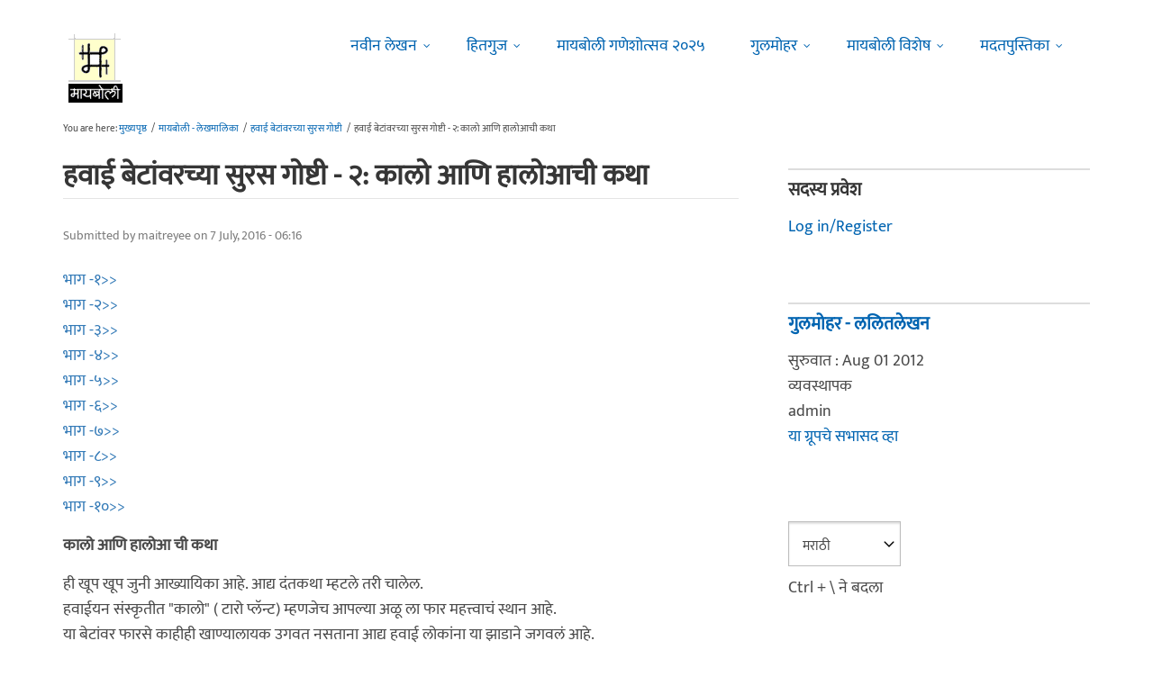

--- FILE ---
content_type: text/html; charset=utf-8
request_url: https://www.maayboli.com/node/59301
body_size: 17954
content:
<!DOCTYPE html>
<html lang="mr" dir="ltr"
  xmlns:content="http://purl.org/rss/1.0/modules/content/"
  xmlns:dc="http://purl.org/dc/terms/"
  xmlns:foaf="http://xmlns.com/foaf/0.1/"
  xmlns:og="http://ogp.me/ns#"
  xmlns:rdfs="http://www.w3.org/2000/01/rdf-schema#"
  xmlns:sioc="http://rdfs.org/sioc/ns#"
  xmlns:sioct="http://rdfs.org/sioc/types#"
  xmlns:skos="http://www.w3.org/2004/02/skos/core#"
  xmlns:xsd="http://www.w3.org/2001/XMLSchema#">

  <head profile="http://www.w3.org/1999/xhtml/vocab">
    <!--[if IE]><![endif]-->
<link rel="dns-prefetch" href="//pagead2.googlesyndication.com" />
<link rel="preconnect" href="https://pagead2.googlesyndication.com" />
<link rel="dns-prefetch" href="//dk5wv51hv3hj1.cloudfront.net" />
<link rel="preconnect" href="https://dk5wv51hv3hj1.cloudfront.net" />
<link rel="dns-prefetch" href="//maxcdn.bootstrapcdn.com" />
<link rel="preconnect" href="https://maxcdn.bootstrapcdn.com" />
<link rel="dns-prefetch" href="//fonts.gstatic.com" />
<link rel="preconnect" href="https://fonts.gstatic.com" crossorigin="" />
<link rel="dns-prefetch" href="//fonts.googleapis.com" />
<link rel="preconnect" href="https://fonts.googleapis.com" />
<link rel="dns-prefetch" href="//www.google-analytics.com" />
<link rel="preconnect" href="https://www.google-analytics.com" />
<link rel="dns-prefetch" href="//stats.g.doubleclick.net" />
<link rel="preconnect" href="https://stats.g.doubleclick.net" />
<meta http-equiv="Content-Type" content="text/html; charset=utf-8" />
<meta http-equiv="x-dns-prefetch-control" content="on" />
<link rel="dns-prefetch" href="//dk5wv51hv3hj1.cloudfront.net" />
<!--[if IE 9]>
<link rel="prefetch" href="//dk5wv51hv3hj1.cloudfront.net" />
<![endif]-->
<link rel="prev" href="/node/59289" />
<link rel="up" href="/node/59340" />
<link rel="next" href="/node/59315" />
<meta name="MobileOptimized" content="width" />
<meta name="HandheldFriendly" content="true" />
<meta name="viewport" content="width=device-width, initial-scale=1" />
<link rel="shortcut icon" href="https://dk5wv51hv3hj1.cloudfront.net/files/favicon_0.ico" type="image/vnd.microsoft.icon" />
<script type="application/ld+json">{
    "@context": "https://schema.org",
    "@graph": [
        {
            "@type": "Article",
            "headline": "हवाई बेटांवरच्या सुरस गोष्टी - २: कालो आणि हालोआची कथा",
            "name": "हवाई बेटांवरच्या सुरस गोष्टी - २: कालो आणि हालोआची कथा",
            "description": "भाग -१\u003E\u003E भाग -२\u003E\u003E भाग -३\u003E\u003E भाग -४\u003E\u003E भाग -५\u003E\u003E भाग -६\u003E\u003E भाग -७\u003E\u003E भाग -८\u003E\u003E भाग -९\u003E\u003E",
            "author": {
                "@type": "Person",
                "name": "maitreyee",
                "url": "https://www.maayboli.com/user/31"
            },
            "publisher": {
                "@type": "Organization",
                "@id": "https://maayboli.com",
                "name": "मायबोली - Maayboli",
                "url": "https://maayboli.com",
                "sameAs": "https://www.facebook.com/Maayboli/",
                "logo": {
                    "@type": "ImageObject",
                    "url": "https://dk5wv51hv3hj1.cloudfront.net/files/logos/main/maayboli_logo_73x90_1.png"
                }
            },
            "datePublished": "2016-07-07T06:16:52",
            "dateModified": "2017-01-14T20:10:58",
            "image": {
                "@type": "ImageObject",
                "representativeOfPage": "True",
                "url": ""
            },
            "mainEntityOfPage": "https://www.maayboli.com/node/59301",
            "about": [
                "गुलमोहर - ललितलेखन",
                "इतिहास",
                "निसर्ग"
            ]
        }
    ]
}</script>
<meta name="description" content="भाग -१&gt;&gt; भाग -२&gt;&gt; भाग -३&gt;&gt; भाग -४&gt;&gt; भाग -५&gt;&gt; भाग -६&gt;&gt; भाग -७&gt;&gt; भाग -८&gt;&gt; भाग -९&gt;&gt;" />
<meta name="keywords" content="हवाई, अळू, लोककथा, कालो, हालोआ, टारो प्लॅन्ट" />
<link rel="canonical" href="https://www.maayboli.com/node/59301" />
<link rel="shortlink" href="https://www.maayboli.com/node/59301" />
<meta property="al:android:package" content="com.maayboli.mbapp1" />
<link rel="alternate" href="android-app://com.maayboli.mbapp1/https/www.maayboli.com/node/59301" />
<meta property="al:android:app_name" content="मायबोली" />
    <title>हवाई बेटांवरच्या सुरस गोष्टी - २: कालो आणि हालोआची कथा | Maayboli</title>
    <style type="text/css" media="all">
/* <![CDATA[ */
@font-face{font-family:'Ek Mukta';font-style:normal;font-weight:400;src:url(https://fonts.gstatic.com/l/font?kit=mem9YaCmzCuv3KJUDIYTcr4&skey=d65e051ac0f4d370&v=v25) format('woff'),url(https://fonts.gstatic.com/s/ekmukta/v25/mem9YaCmzCuv3KJUDIYTcr0.ttf) format('truetype')}
/* ]]> */
</style>
<link type="text/css" rel="stylesheet" href="https://dk5wv51hv3hj1.cloudfront.net/files/advagg_css/css__ACkg_LDqbGKvcFvQfiXYqCMAvI_NIjtY03eDbmH3_s0__shHzwCTvHIO20Jo8vK9quyuddTSBXYzX19F7zidb09k__09aerGDB_K9-xamslZRl3v05Nc2fnULxpJIbQ4MdpBc.css" media="all" />

<!--[if (IE 9)&(!IEMobile)]>
<link type="text/css" rel="stylesheet" href="https://dk5wv51hv3hj1.cloudfront.net/files/advagg_css/css__I4r7dKaFfl8gOAtRhc_s_CmUVxE1FkFPQ9fotMhV1DA__Whubzdv9zyTyeqdpEpouWE1QVQ0tGlMpbn3eJpTuHog__09aerGDB_K9-xamslZRl3v05Nc2fnULxpJIbQ4MdpBc.css" media="all" />
<![endif]-->
<link type="text/css" rel="stylesheet" href="https://dk5wv51hv3hj1.cloudfront.net/files/advagg_css/css__X3ICf2yXdzumWJleMmoHSJeIW_Se7mEb0eclGka8rv4__0SrCX3VfG3LKiLB2gigqtGqXjcyj7MblxbarzLknLwo__09aerGDB_K9-xamslZRl3v05Nc2fnULxpJIbQ4MdpBc.css" media="all" />
<style type="text/css" media="all">
/* <![CDATA[ */
#back-top{right:40px}#back-top span#button{background-color:#616161}#back-top span#button:hover{opacity:1;filter:alpha(opacity=1);background-color:#3b3b3b}span#link{display:none}
/* ]]> */
</style>

    <!-- HTML5 element support for IE6-8 -->
    <!--[if lt IE 9]>
      <script src="//html5shiv.googlecode.com/svn/trunk/html5.js"></script>
    <![endif]-->
    <script type="text/javascript">
<!--//--><![CDATA[//><!--
window.google_analytics_uacct = "UA-250696-1";
//--><!]]>
</script>
<script type="text/javascript">
<!--//--><![CDATA[//><!--
(function(i,s,o,g,r,a,m){i["GoogleAnalyticsObject"]=r;i[r]=i[r]||function(){(i[r].q=i[r].q||[]).push(arguments)},i[r].l=1*new Date();a=s.createElement(o),m=s.getElementsByTagName(o)[0];a.async=1;a.src=g;m.parentNode.insertBefore(a,m)})(window,document,"script","https://www.google-analytics.com/analytics.js","ga");ga("create", "UA-250696-1", {"cookieDomain":"auto"});ga("require", "linkid", "linkid.js");ga("require", "displayfeatures");ga("set", "dimension2", "0 sec");ga("set", "dimension3", "0 sec");ga("set", "dimension5", "anonymous user");ga("send", "pageview");// Feature detects Navigation Timing API support.
if (window.performance) {
  // Gets the number of milliseconds since page load
  // (and rounds the result since the value must be an integer).
  var timeSincePageLoad = Math.round(performance.now());

  // Sends the timing hit to Google Analytics.
  ga('send', 'timing', 'JS Dependencies', 'load', timeSincePageLoad);
}
//--><!]]>
</script>
  </head>
  <body class="html not-front not-logged-in one-sidebar sidebar-second page-node page-node- page-node-59301 node-type-grp-article og-context og-context-node og-context-node-36846 page-sidebar-disabled header-sidebar-disabled sff-5 slff-5 hff-5 pff-5 pdff-5 wide-sidebar" >
    <div id="skip-link">
      <a href="#main-content" class="element-invisible element-focusable">Skip to main content</a>
    </div>
        <!-- #header-container -->
<div id="header-container">
    
        <!-- #header -->
    <header id="header" class="clearfix with-header-side-not-empty container">

                <div id="header-side-container" class="clearfix">
                        <div id="logo-and-site-name-container">
                                <div id="logo" class="alternative-logo-inner">
                <a href="/" title="मुख्यपृष्ठ" rel="home"> <img src="https://dk5wv51hv3hj1.cloudfront.net/files/logos/inner/maayboli_logo_73x90_1.png" alt="मुख्यपृष्ठ" onerror="this.onerror=null; this.src='https://dk5wv51hv3hj1.cloudfront.net/sites/all/themes/maayboli706/logo.png'"/> </a>
                </div>
                                            </div>
                    </div>
        
        <div class="container">
            
            <!-- #header-inside -->
            <div id="header-inside" class="clearfix">
                <div class="row">

                                        <div id="header-main-container" class="clearfix">

                                                <div class="col-sm-12">
                            <!-- #header-first -->
                            <div id="header-first" class="clearfix">
                                <div class="header-area">
                                      <div class="region region-header">
    <div id="block-superfish-1" class="block block-superfish clearfix">

    
  <div class="content">
    <ul  id="superfish-1" class="menu sf-menu sf-main-menu sf-horizontal sf-style-none sf-total-items-6 sf-parent-items-5 sf-single-items-1"><li id="menu-243-1" class="first odd sf-item-1 sf-depth-1 sf-total-children-2 sf-parent-children-0 sf-single-children-2 menuparent"><a href="/new4me_all" title="नवीन लेखन" class="sf-depth-1 menuparent">नवीन लेखन</a><ul><li id="menu-8981-1" class="first odd sf-item-1 sf-depth-2 sf-no-children"><a href="/new4me_all" title="मायबोलीवर नवीन लेखन" class="sf-depth-2">मायबोलीवर नवीन लेखन</a></li><li id="menu-1829-1" class="last even sf-item-2 sf-depth-2 sf-no-children"><a href="/top20forall" title="मायबोलीवरचं, सध्याचं लोकप्रिय लेखन" class="sf-depth-2">निवडक मायबोली</a></li></ul></li><li id="menu-173-1" class="middle even sf-item-2 sf-depth-1 sf-total-children-3 sf-parent-children-0 sf-single-children-3 menuparent"><a href="/hitguj/index.html" title="हितगुज" class="sf-depth-1 menuparent">हितगुज</a><ul><li id="menu-256-1" class="first odd sf-item-1 sf-depth-2 sf-no-children"><a href="/hitguj/index.html" title="हितगुज-विषयानुसार" class="sf-depth-2">हितगुज-विषयानुसार</a></li><li id="menu-252-1" class="middle even sf-item-2 sf-depth-2 sf-no-children"><a href="/node/2201" title="माझ्या गावात" class="sf-depth-2">माझ्या गावात</a></li><li id="menu-257-1" class="last odd sf-item-3 sf-depth-2 sf-no-children"><a href="/hitguj/messages/board-topics.html" title="जुन्या हितगुजवर" class="sf-depth-2">जुन्या हितगुजवर</a></li></ul></li><li id="menu-5184-1" class="middle odd sf-item-3 sf-depth-1 sf-no-children"><a href="https://www.maayboli.com/ganeshotsav/2025" title="मायबोली गणेशोत्सव २०२५" class="sf-depth-1">मायबोली गणेशोत्सव २०२५</a></li><li id="menu-204-1" class="middle even sf-item-4 sf-depth-1 sf-total-children-10 sf-parent-children-0 sf-single-children-10 menuparent"><a href="/gulmohar" title="गुलमोहर" class="sf-depth-1 menuparent">गुलमोहर</a><ul><li id="menu-261-1" class="first odd sf-item-1 sf-depth-2 sf-no-children"><a href="/gulmohar/marathi-katha" title="कथा" class="sf-depth-2">कथा</a></li><li id="menu-262-1" class="middle even sf-item-2 sf-depth-2 sf-no-children"><a href="/gulmohar/marathi-lekh" title="ललित" class="sf-depth-2">लेख</a></li><li id="menu-263-1" class="middle odd sf-item-3 sf-depth-2 sf-no-children"><a href="/gulmohar/kavita" title="कविता" class="sf-depth-2">कविता</a></li><li id="menu-5012-1" class="middle even sf-item-4 sf-depth-2 sf-no-children"><a href="/gulmohar/marathi-gazal" title="मराठी गझल" class="sf-depth-2">गझल</a></li><li id="menu-264-1" class="middle odd sf-item-5 sf-depth-2 sf-no-children"><a href="/gulmohar/marathi-vinod" title="विनोदी लेखन" class="sf-depth-2">विनोदी लेखन</a></li><li id="menu-5010-1" class="middle even sf-item-6 sf-depth-2 sf-no-children"><a href="/gulmohar/chitrakala" title="चित्रकला" class="sf-depth-2">चित्रकला</a></li><li id="menu-5011-1" class="middle odd sf-item-7 sf-depth-2 sf-no-children"><a href="/gulmohar/photography" title="प्रकाशचित्रण" class="sf-depth-2">प्रकाशचित्रण</a></li><li id="menu-265-1" class="middle even sf-item-8 sf-depth-2 sf-no-children"><a href="/node/37112" title="विविध कला" class="sf-depth-2">विविध कला</a></li><li id="menu-1483-1" class="middle odd sf-item-9 sf-depth-2 sf-no-children"><a href="/gulmohar/marathi-balsahitya" title="" class="sf-depth-2">बालसाहित्य</a></li><li id="menu-199-1" class="last even sf-item-10 sf-depth-2 sf-no-children"><a href="/blog" title="रंगीबेरंगी" class="sf-depth-2">रंगीबेरंगी</a></li></ul></li><li id="menu-258-1" class="middle odd sf-item-5 sf-depth-1 sf-total-children-10 sf-parent-children-0 sf-single-children-10 menuparent"><a href="/vishesh" class="sf-depth-1 menuparent">मायबोली विशेष</a><ul><li id="menu-1960-1" class="first odd sf-item-1 sf-depth-2 sf-no-children"><a href="/node/1839" title="मायबोली - गुलमोहर मध्ये मायबोलीकरानी लिहिलेल्या कथा/लेख मालिका." class="sf-depth-2">लेखमालिका</a></li><li id="menu-270-1" class="middle even sf-item-2 sf-depth-2 sf-no-children"><a href="/node/5247" title="गणेशोत्सव" class="sf-depth-2">गणेशोत्सव</a></li><li id="menu-4756-1" class="middle odd sf-item-3 sf-depth-2 sf-no-children"><a href="/node/35318" title="मातृदिन" class="sf-depth-2">मातृदिन</a></li><li id="menu-269-1" class="middle even sf-item-4 sf-depth-2 sf-no-children"><a href="/node/5245" title="दिवाळी अंक" class="sf-depth-2">दिवाळी अंक</a></li><li id="menu-1530-1" class="middle odd sf-item-5 sf-depth-2 sf-no-children"><a href="/marathibhashadin" title="" class="sf-depth-2">मराठी भाषा दिवस</a></li><li id="menu-272-1" class="middle even sf-item-6 sf-depth-2 sf-no-children"><a href="/aksharvarta" title="अक्षरवार्ता" class="sf-depth-2">अक्षरवार्ता</a></li><li id="menu-1956-1" class="middle odd sf-item-7 sf-depth-2 sf-no-children"><a href="/node/35317" title="महिला दिन " class="sf-depth-2">महिला दिन</a></li><li id="menu-259-1" class="middle even sf-item-8 sf-depth-2 sf-no-children"><a href="/sanvaad" title="संवाद" class="sf-depth-2">संवाद</a></li><li id="menu-268-1" class="middle odd sf-item-9 sf-depth-2 sf-no-children"><a href="/karyashala" title="गझल कार्यशाळा" class="sf-depth-2">गझल कार्यशाळा</a></li><li id="menu-277-1" class="last even sf-item-10 sf-depth-2 sf-no-children"><a href="/tendulkar" title="विजय तेंडुलकर स्मृतिदिन" class="sf-depth-2">तेंडुलकर स्मृतिदिन</a></li></ul></li><li id="menu-174-1" class="last even sf-item-6 sf-depth-1 sf-total-children-2 sf-parent-children-0 sf-single-children-2 menuparent"><a href="/node/1500" title="मदतपुस्तिका" class="sf-depth-1 menuparent">मदतपुस्तिका</a><ul><li id="menu-175-1" class="first odd sf-item-1 sf-depth-2 sf-no-children"><a href="/about" class="sf-depth-2">आम्ही कोण?</a></li><li id="menu-176-1" class="last even sf-item-2 sf-depth-2 sf-no-children"><a href="/about_us/patrabhet.shtml" class="sf-depth-2">पत्रभेट</a></li></ul></li></ul>  </div>
</div>
  </div>
                                </div>
                            </div>
                            <!-- EOF:#header-first -->
                        </div>
                        
                        
                    </div>
                    
                    
                </div>
            </div>
            <!-- EOF: #header-inside -->

        </div>
            </header>
    <!-- EOF: #header -->
    </div>
<!-- EOF: #header-container -->



<!-- #page -->
<div id="page" class="clearfix">
    
    
    
     
    <!-- #breadcrumb -->
    <div id="breadcrumb" class="clearfix">
        <div class="container">
            <!-- #breadcrumb-inside -->
            <div id="breadcrumb-inside" class="clearfix">
                <div class="row">
                    <div class="col-md-12">
                        <div>You are here: <a href="/">मुख्यपृष्ठ</a> <span class="breadcrumb-separator">/</span><a href="/node/1839">मायबोली - लेखमालिका</a> <span class="breadcrumb-separator">/</span><a href="/node/59340">हवाई बेटांवरच्या सुरस गोष्टी</a> <span class="breadcrumb-separator">/</span>हवाई बेटांवरच्या सुरस गोष्टी - २: कालो आणि हालोआची कथा</div>        
                    </div>
                </div>
            </div>
            <!-- EOF: #breadcrumb-inside -->
        </div>
    </div>
    <!-- EOF: #breadcrumb -->
    
    
    
    
    <!-- #main-content -->
    <div id="main-content" class="clearfix">
        <div class="container">
            <div class="row">

                <section class="col-md-8">

                    <!-- #main -->
                    <div id="main" class="clearfix main-area">

                                                <h1 class="title" id="page-title">हवाई बेटांवरच्या सुरस गोष्टी - २: कालो आणि हालोआची कथा</h1>                        
                        <!-- #tabs -->
                                                    <div class="tabs">
                                                        </div>
                                                <!-- EOF: #tabs -->

                        
                        <!-- #action links -->
                                                <!-- EOF: #action links -->

                         
                          <div class="region region-content">
    <div id="block-system-main" class="block block-system clearfix">

    
  <div class="content">
    <article id="node-59301" class="node node-grp-article clearfix" about="/node/59301" typeof="sioc:Item foaf:Document">

      <header>
                  <span property="schema:name" content="हवाई बेटांवरच्या सुरस गोष्टी - २: कालो आणि हालोआची कथा" class="rdf-meta element-hidden"></span><span property="sioc:num_replies" content="53" datatype="xsd:integer" class="rdf-meta element-hidden"></span>      
            
              <div class="node-info">
          <span property="dc:date dc:created" content="2016-07-07T06:16:52-04:00" datatype="xsd:dateTime" rel="sioc:has_creator">Submitted by <span class="username" xml:lang="" about="/user/31" typeof="sioc:UserAccount" property="foaf:name" datatype="">maitreyee</span> on 7 July, 2016 - 06:16</span>        </div>
      
    </header>
  
  <div class="content wordwrap clearfix ">
    <div class="field field-name-body field-type-text-with-summary field-label-hidden"><div class="field-items"><div class="field-item even" property="content:encoded"><p><a href="http://www.maayboli.com/node/59289" rel="nofollow">  भाग -१&gt;&gt;</a><br /><a href="http://www.maayboli.com/node/59301" rel="nofollow">  भाग -२&gt;&gt;</a><br /><a href="http://www.maayboli.com/node/59315" rel="nofollow">  भाग -३&gt;&gt;</a><br /><a href="http://www.maayboli.com/node/59336" rel="nofollow">  भाग -४&gt;&gt;</a><br /><a href="http://www.maayboli.com/node/59368" rel="nofollow">  भाग -५&gt;&gt;</a><br /><a href="http://www.maayboli.com/node/59422" rel="nofollow">  भाग -६&gt;&gt;</a><br /><a href="http://www.maayboli.com/node/59468" rel="nofollow">  भाग -७&gt;&gt;</a><br /><a href="http://www.maayboli.com/node/59500" rel="nofollow">  भाग -८&gt;&gt;</a><br /><a href="http://www.maayboli.com/node/59568" rel="nofollow">  भाग -९&gt;&gt;</a><br /><a href="http://www.maayboli.com/node/59643" rel="nofollow">  भाग -१०&gt;&gt;</a></p>
<p><strong>कालो आणि हालोआ ची कथा</strong></p>
<p>ही खूप खूप जुनी आख्यायिका आहे. आद्य दंतकथा म्हटले तरी चालेल.<br />
हवाईयन संस्कृतीत "कालो" ( टारो प्लॅन्ट)  म्हणजेच आपल्या अळू ला फार महत्त्वाचं स्थान आहे.<br />
या बेटांवर फारसे काहीही खाण्यालायक उगवत नसताना आद्य हवाई लोकांना या झाडाने जगवलं आहे.<br />
या लोकांच्या कल्पनाशक्तीच्या भरार्‍या मात्र अफाट आहेत. अळूच्या झाडाबद्दल कुणाला काही कथा सुचेल असं मला कधीही वाटलं नसतं! पण हवाईयन लोकांना सुचली ! <img src="https://dk5wv51hv3hj1.cloudfront.net/files/smiley/packs/hitguj/happy.gif" alt="Happy" class="smly" />  तर अशी ही गोष्ट :</p>
<p>पापा उर्फ पापाहानामोकु  (जिच्यातून जमीन जन्मते अशी - म्हणजे भूमी माता)   आणि वाकिआ (आकाश पिता)  यांनी लग्न केले. त्यांच्या मीलनातून हवाई बेटे जन्मली.  त्यांना एक सुंदर मुलगीही झाली - तिचे नाव हूहोकुलानी (तार्‍यांनी बनलेली, स्वर्गीय अशी).<br />
 ही कन्या तरुण झाल्यावर वाकिआ चे मन तिच्यावर गेले. पापाच्या नकळत त्याने तिला प्राप्त केलेच.<br />
** त्यावेळच्या हवाईयन समाजात भावा बहिणीचे संबंध सर्रास प्रचलित होते हे इतर कथांतून वाचलेय पण बाप -मुलीच्या संबंधांचे हे एकच उदाहरण आहे की तेही समाजमान्य होते याची कल्पना नाही. असो. **</p>
<p>तर वाकिआ आणि हूहो च्या मीलनातून हूहोला मातृत्वाची चाहूल लागली. पापा(भूमी)ला हे अर्थात आवडले नाही. तिच्या शापाने  हूहो अपुर्‍या दिवसाची बाळंत झाली. तिला एक वेडावाकडा विद्रुप आणि जन्मतः मृत मुलगा झाला. हूहो आणि वाकिआ दु:खी झाले. त्यांनी त्या बाळाचं नाव हालोआनाका ठेवलं आणि त्याला भूमीच्या कुशीत दफन केलं.<br />
हूहोला दु:खाचा विसर पडत नव्हता. ती रोज बाळाला दफन केल्याच्या जागी जाऊन मातीतून हलकेच हात फिरवी, तिथली जमीन सारवून स्वच्छ करी. आणि त्या जागेवर अश्रू ढाळत राही.<br />
शेवटी भूमी ही हूहोची आईच! तिचे मन द्रवले. जे झाले ते  तिला बदलता येणार नव्हते. पण तिने एक मार्ग शोधला हूहोचे सांत्वन करण्याचा.<br />
 बाळाला दफन केल्याजागी एक दिवस एक सुंदर हिरवा कोंब आला. तेच कालो चे म्हणजे अळूचे झाड!  हूहो नेहमीप्रमाणे त्या जागी येऊन मातीतून हलकेच हात फिरवत होती. जणू काही तिच्या बाळाचे पांघरुण सारखे करीत होती!  तेव्हा अचानक तिला तो हिरवा कोंब दिसला. ती हर्षभरित झाली! वाकिआला म्हणू लागली, बघ बघ आपलं बाळ किती भराभरा वाढतंय! त्याला उभं पण राहता यायला लागलं!! </p>
<p><img src="https://dk5wv51hv3hj1.cloudfront.net/files/u31/kalo.JPG" width="400" height="400" alt="kalo.JPG" /><br />
(हे चित्र एका  व्हिजिटर पँप्फ्लेटवर होतं, त्याचा मी फोटो घेतलाय. योग्य नसल्यास काढून टाकेन)</p>
<p>दोघे त्या कोंबाची नीट काळजी घेऊ लागले. त्या कोंबाचे रोप झाले. त्याची पानं हृदयाच्या आकाराची होती.  त्याच वेळी हूहोला पुन्हा दिवस गेल्याची चाहूल लागली!  लवकरच तिला एक छानसं सुदृढ मानवी बाळ झालं. त्याचं नाव थोरल्या भावाच्या आठवणीसाठी "हालोआ" असं ठेवलं . हाच आद्य हवाईयन मानव आणि आपला आद्य पुरुष असे हवाईयन लोक  मानतात.</p>
<p>हालोआदेखिल आपल्या भावाची म्हणजे त्या अळूच्या झाडाची काळजी घेऊ लागला, त्याला पाणी देऊ लागला.  मोठ्या भावानेही  त्याला  कधी उपाशी राहू दिले नाही आणि त्याच्या अन्नपाण्याची काळजी शेवटपर्यन्त घेतली.</p>
<p>अजूनही अळूच्या झाडांची हवाई बेटावर सगळीकडे लागवड केली जाते.<br />
ज्याच्याकडे भरपूर अळूची झाडं तो सुखी असं हवाईयन समजतात. वार्‍यावर ती हिरवीगार पाने डोलतात तेव्हा ती हुला नृत्य करतायत असं हवाईयन लोकांना वाटतं! त्या हृदयाकृती पानांच्या मध्यभागी खूपदा पावसाच्या पाण्याचे मोत्यासारखे थेंब जमतात ते त्यांना हालोआच्या आईचे अश्रू  वाटतात.</p>
<p><img src="https://dk5wv51hv3hj1.cloudfront.net/files/u31/taro.JPG" width="224" height="296" alt="taro.JPG" /></p>
<p>कालोच्या मुळापासून, पानापासून बनलेले पदार्थ हवाईयन लोकांचे आवडते अन्न आहे. पोइ हा घट्ट खिरीसारखा पदार्थ कालोच्या मुळापासून बनवतात, तो एक पवित्र पदार्थ समजला जातो. जेव्हा जेव्हा हवाईयन घरात पोइ बनवलं जातं तेव्हा घरात वादाला, भांडणाला मनाई असते. कारण मोठ्यांच्या समोर जोरजोरात बोलणे, वाद घालणे हे  कापु आहे! आणि पोइ म्हणजे कालो हा तर सगळ्या हवाईयन लोकांचा मोठा भाऊच आहे!</p>
<p>--क्रमशः</p>
</div></div></div><div class="field field-name-taxonomy-vocabulary-1 field-type-taxonomy-term-reference field-label-above"><div class="field-label">विषय:&nbsp;</div><div class="field-items"><div class="field-item even"><a href="/taxonomy/term/146" typeof="skos:Concept" property="rdfs:label skos:prefLabel" datatype="">इतिहास</a></div><div class="field-item odd"><a href="/taxonomy/term/224" typeof="skos:Concept" property="rdfs:label skos:prefLabel" datatype="">निसर्ग</a></div></div></div><div class="field field-name-taxonomy-vocabulary-14 field-type-taxonomy-term-reference field-label-above"><div class="field-label">शब्दखुणा:&nbsp;</div><div class="field-items"><div class="field-item even"><a href="/taxonomy/term/1032" typeof="skos:Concept" property="rdfs:label skos:prefLabel" datatype="">हवाई</a></div><div class="field-item odd"><a href="/taxonomy/term/3020" typeof="skos:Concept" property="rdfs:label skos:prefLabel" datatype="">अळू</a></div><div class="field-item even"><a href="/taxonomy/term/3314" typeof="skos:Concept" property="rdfs:label skos:prefLabel" datatype="">लोककथा</a></div><div class="field-item odd"><a href="/taxonomy/term/20773" typeof="skos:Concept" property="rdfs:label skos:prefLabel" datatype="">कालो</a></div><div class="field-item even"><a href="/taxonomy/term/20774" typeof="skos:Concept" property="rdfs:label skos:prefLabel" datatype="">हालोआ</a></div><div class="field-item odd"><a href="/taxonomy/term/20775" typeof="skos:Concept" property="rdfs:label skos:prefLabel" datatype="">टारो प्लॅन्ट</a></div></div></div><div class="field field-name-og-group-ref field-type-entityreference field-label-above"><div class="field-label">Groups audience:&nbsp;</div><div class="field-items"><div class="field-item even" property=""><a href="https://www.maayboli.com/gulmohar/marathi-lekh">गुलमोहर - ललितलेखन</a></div></div></div><div class="field field-name-group-content-access field-type-list-integer field-label-above"><div class="field-label">Group content visibility:&nbsp;</div><div class="field-items"><div class="field-item even">Public - accessible to all site users</div></div></div><div class="rrssb"><div class="rrssb-prefix">शेअर करा</div><ul class="rrssb-buttons"><li class="rrssb-whatsapp"><a href="whatsapp://send?text=%E0%A4%B9%E0%A4%B5%E0%A4%BE%E0%A4%88%20%E0%A4%AC%E0%A5%87%E0%A4%9F%E0%A4%BE%E0%A4%82%E0%A4%B5%E0%A4%B0%E0%A4%9A%E0%A5%8D%E0%A4%AF%E0%A4%BE%20%E0%A4%B8%E0%A5%81%E0%A4%B0%E0%A4%B8%20%E0%A4%97%E0%A5%8B%E0%A4%B7%E0%A5%8D%E0%A4%9F%E0%A5%80%20-%20%E0%A5%A8%3A%20%E0%A4%95%E0%A4%BE%E0%A4%B2%E0%A5%8B%20%E0%A4%86%E0%A4%A3%E0%A4%BF%20%E0%A4%B9%E0%A4%BE%E0%A4%B2%E0%A5%8B%E0%A4%86%E0%A4%9A%E0%A5%80%20%E0%A4%95%E0%A4%A5%E0%A4%BE https%3A%2F%2Fwww.maayboli.com%2Fnode%2F59301" class="popup"><span class="rrssb-icon"></span><span class="rrssb-text">whatsapp</span></a></li><li class="rrssb-facebook"><a href="https://www.facebook.com/sharer/sharer.php?u=https%3A%2F%2Fwww.maayboli.com%2Fnode%2F59301" class="popup"><span class="rrssb-icon"></span><span class="rrssb-text">facebook</span></a></li><li class="rrssb-twitter"><a href="https://twitter.com/intent/tweet?text=%E0%A4%B9%E0%A4%B5%E0%A4%BE%E0%A4%88%20%E0%A4%AC%E0%A5%87%E0%A4%9F%E0%A4%BE%E0%A4%82%E0%A4%B5%E0%A4%B0%E0%A4%9A%E0%A5%8D%E0%A4%AF%E0%A4%BE%20%E0%A4%B8%E0%A5%81%E0%A4%B0%E0%A4%B8%20%E0%A4%97%E0%A5%8B%E0%A4%B7%E0%A5%8D%E0%A4%9F%E0%A5%80%20-%20%E0%A5%A8%3A%20%E0%A4%95%E0%A4%BE%E0%A4%B2%E0%A5%8B%20%E0%A4%86%E0%A4%A3%E0%A4%BF%20%E0%A4%B9%E0%A4%BE%E0%A4%B2%E0%A5%8B%E0%A4%86%E0%A4%9A%E0%A5%80%20%E0%A4%95%E0%A4%A5%E0%A4%BE&url=https%3A%2F%2Fwww.maayboli.com%2Fnode%2F59301" class="popup"><span class="rrssb-icon"></span><span class="rrssb-text">twitter</span></a></li><li class="rrssb-googleplus"><a href="https://plus.google.com/share?url=https%3A%2F%2Fwww.maayboli.com%2Fnode%2F59301" class="popup"><span class="rrssb-icon"></span><span class="rrssb-text">google+</span></a></li><li class="rrssb-pinterest"><a href="http://pinterest.com/pin/create/link/?url=https%3A%2F%2Fwww.maayboli.com%2Fnode%2F59301&media=https%3A%2F%2Fdk5wv51hv3hj1.cloudfront.net%2Fsites%2Fall%2Fthemes%2Fmaayboli706%2Flogo.png&description=%E0%A4%B9%E0%A4%B5%E0%A4%BE%E0%A4%88%20%E0%A4%AC%E0%A5%87%E0%A4%9F%E0%A4%BE%E0%A4%82%E0%A4%B5%E0%A4%B0%E0%A4%9A%E0%A5%8D%E0%A4%AF%E0%A4%BE%20%E0%A4%B8%E0%A5%81%E0%A4%B0%E0%A4%B8%20%E0%A4%97%E0%A5%8B%E0%A4%B7%E0%A5%8D%E0%A4%9F%E0%A5%80%20-%20%E0%A5%A8%3A%20%E0%A4%95%E0%A4%BE%E0%A4%B2%E0%A5%8B%20%E0%A4%86%E0%A4%A3%E0%A4%BF%20%E0%A4%B9%E0%A4%BE%E0%A4%B2%E0%A5%8B%E0%A4%86%E0%A4%9A%E0%A5%80%20%E0%A4%95%E0%A4%A5%E0%A4%BE" class="popup"><span class="rrssb-icon"></span><span class="rrssb-text">pinterest</span></a></li><li class="rrssb-email"><a href="mailto:?subject=%E0%A4%B9%E0%A4%B5%E0%A4%BE%E0%A4%88%20%E0%A4%AC%E0%A5%87%E0%A4%9F%E0%A4%BE%E0%A4%82%E0%A4%B5%E0%A4%B0%E0%A4%9A%E0%A5%8D%E0%A4%AF%E0%A4%BE%20%E0%A4%B8%E0%A5%81%E0%A4%B0%E0%A4%B8%20%E0%A4%97%E0%A5%8B%E0%A4%B7%E0%A5%8D%E0%A4%9F%E0%A5%80%20-%20%E0%A5%A8%3A%20%E0%A4%95%E0%A4%BE%E0%A4%B2%E0%A5%8B%20%E0%A4%86%E0%A4%A3%E0%A4%BF%20%E0%A4%B9%E0%A4%BE%E0%A4%B2%E0%A5%8B%E0%A4%86%E0%A4%9A%E0%A5%80%20%E0%A4%95%E0%A4%A5%E0%A4%BE&body=https%3A%2F%2Fwww.maayboli.com%2Fnode%2F59301" ><span class="rrssb-icon"></span><span class="rrssb-text">email</span></a></li></ul></div>  <div id="book-navigation-1839" class="book-navigation">
    
        <div class="page-links clearfix">
              <a href="/node/59289" class="page-previous" title="Go to previous page">‹ हवाई बेटांवरच्या सुरस गोष्टी - १ :पार्श्वभूमी</a>
                    <a href="/node/59340" class="page-up" title="Go to parent page">up</a>
                    <a href="/node/59315" class="page-next" title="Go to next page">हवाई बेटांवरच्या सुरस गोष्टी - ३: ओहिया आणि लेहुआची प्रेमकहाणी ›</a>
          </div>
    
  </div>
  </div>

      <!-- #node-bottom -->
    <div id="node-bottom" class="clearfix">
      <div class="node-bottom-area">
        <div id="block-block-96" class="block block-block clearfix">

    
  <div class="content">
    <script async src="https://pagead2.googlesyndication.com/pagead/js/adsbygoogle.js"></script>
<!-- maayboli-below-author -->
<ins class="adsbygoogle"
     style="display:block"
     data-ad-client="ca-pub-8044004752870682"
     data-ad-slot="4168528923"
     data-ad-format="auto"
     data-full-width-responsive="true"></ins>
<script>
     (adsbygoogle = window.adsbygoogle || []).push({});
</script>  </div>
</div>
      </div>
    </div>
    <!-- EOF:#node-bottom -->
  
      <footer>
      <ul class="links inline"><li class="comment_forbidden first last"><span><a href="/user/login?destination=node/59301%23comment-form">Log in</a> or <a href="/user/register?destination=node/59301%23comment-form">register</a> to post comments</span></li>
</ul>    </footer>
  
  <section id="comments" class="comment-wrapper divider">
  
    <nav>
    <h2 class="element-invisible">Pages</h2><div class="item-list"><ul class="pager"><li class="pager-current first">1</li>
<li class="pager-item"><a title="Go to page 2" href="/node/59301?page=1">2</a></li>
<li class="pager-next"><a title="Go to next page" href="/node/59301?page=1">पुढे &gt;</a></li>
<li class="pager-last last"><a title="Go to last page" href="/node/59301?page=1">शेवट »</a></li>
</ul></div>  </nav>
    
  <a id="comment-3893652"></a>
<article class="comment clearfix" about="/comment/3893652#comment-3893652" typeof="sioc:Post sioct:Comment">

  
  <div class="content clearfix">
   

        <h3 property="dc:title" datatype="" class="title"><a href="/comment/3893652#comment-3893652" class="permalink" rel="bookmark">भारी कथा!!</a></h3>
        
    <span rel="sioc:reply_of" resource="/node/59301" class="rdf-meta element-hidden"></span><div class="field field-name-comment-body field-type-text-long field-label-hidden"><div class="field-items"><div class="field-item even" property="content:encoded"><p>भारी कथा!! <img src="https://dk5wv51hv3hj1.cloudfront.net/files/smiley/packs/hitguj/happy.gif" alt="Happy" class="smly" /></p>
</div></div></div>        <div class="submitted">
            <span property="dc:date dc:created" content="2016-07-07T06:22:21-04:00" datatype="xsd:dateTime" rel="sioc:has_creator">Submitted by <span class="username" xml:lang="" about="/user/74" typeof="sioc:UserAccount" property="foaf:name" datatype="">कांदापोहे</span> on 7 July, 2016 - 06:22</span>    </div>
    <ul class="links inline"><li class="comment_forbidden first last"><span><a href="/user/login?destination=node/59301%23comment-form">Log in</a> or <a href="/user/register?destination=node/59301%23comment-form">register</a> to post comments</span></li>
</ul>  </div>

</article><a id="comment-3893659"></a>
<article class="comment clearfix" about="/comment/3893659#comment-3893659" typeof="sioc:Post sioct:Comment">

  
  <div class="content clearfix">
   

        <h3 property="dc:title" datatype="" class="title"><a href="/comment/3893659#comment-3893659" class="permalink" rel="bookmark">मस्त कथा</a></h3>
        
    <span rel="sioc:reply_of" resource="/node/59301" class="rdf-meta element-hidden"></span><div class="field field-name-comment-body field-type-text-long field-label-hidden"><div class="field-items"><div class="field-item even" property="content:encoded"><p>मस्त कथा</p>
</div></div></div>        <div class="submitted">
            <span property="dc:date dc:created" content="2016-07-07T06:28:07-04:00" datatype="xsd:dateTime" rel="sioc:has_creator">Submitted by <span class="username" xml:lang="" about="/user/24777" typeof="sioc:UserAccount" property="foaf:name" datatype="">चैत्रगंधा</span> on 7 July, 2016 - 06:28</span>    </div>
    <ul class="links inline"><li class="comment_forbidden first last"><span><a href="/user/login?destination=node/59301%23comment-form">Log in</a> or <a href="/user/register?destination=node/59301%23comment-form">register</a> to post comments</span></li>
</ul>  </div>

</article><a id="comment-3893664"></a>
<article class="comment clearfix" about="/comment/3893664#comment-3893664" typeof="sioc:Post sioct:Comment">

  
  <div class="content clearfix">
   

        <h3 property="dc:title" datatype="" class="title"><a href="/comment/3893664#comment-3893664" class="permalink" rel="bookmark">छान कथा</a></h3>
        
    <span rel="sioc:reply_of" resource="/node/59301" class="rdf-meta element-hidden"></span><div class="field field-name-comment-body field-type-text-long field-label-hidden"><div class="field-items"><div class="field-item even" property="content:encoded"><p>छान कथा <img src="https://dk5wv51hv3hj1.cloudfront.net/files/smiley/packs/hitguj/happy.gif" alt="Happy" class="smly" /></p>
</div></div></div>        <div class="submitted">
            <span property="dc:date dc:created" content="2016-07-07T06:32:25-04:00" datatype="xsd:dateTime" rel="sioc:has_creator">Submitted by <span class="username" xml:lang="" about="/user/33485" typeof="sioc:UserAccount" property="foaf:name" datatype="">मंजूताई</span> on 7 July, 2016 - 06:32</span>    </div>
    <ul class="links inline"><li class="comment_forbidden first last"><span><a href="/user/login?destination=node/59301%23comment-form">Log in</a> or <a href="/user/register?destination=node/59301%23comment-form">register</a> to post comments</span></li>
</ul>  </div>

</article><a id="comment-3893669"></a>
<article class="comment clearfix" about="/comment/3893669#comment-3893669" typeof="sioc:Post sioct:Comment">

  
  <div class="content clearfix">
   

        <h3 property="dc:title" datatype="" class="title"><a href="/comment/3893669#comment-3893669" class="permalink" rel="bookmark">आवड्लि कथा</a></h3>
        
    <span rel="sioc:reply_of" resource="/node/59301" class="rdf-meta element-hidden"></span><div class="field field-name-comment-body field-type-text-long field-label-hidden"><div class="field-items"><div class="field-item even" property="content:encoded"><p>आवड्लि कथा</p>
</div></div></div>        <div class="submitted">
            <span property="dc:date dc:created" content="2016-07-07T06:33:45-04:00" datatype="xsd:dateTime" rel="sioc:has_creator">Submitted by <span class="username" xml:lang="" about="/user/58989" typeof="sioc:UserAccount" property="foaf:name" datatype="">क्रिश्नन्त</span> on 7 July, 2016 - 06:33</span>    </div>
    <ul class="links inline"><li class="comment_forbidden first last"><span><a href="/user/login?destination=node/59301%23comment-form">Log in</a> or <a href="/user/register?destination=node/59301%23comment-form">register</a> to post comments</span></li>
</ul>  </div>

</article><a id="comment-3893676"></a>
<article class="comment clearfix" about="/comment/3893676#comment-3893676" typeof="sioc:Post sioct:Comment">

  
  <div class="content clearfix">
   

        <h3 property="dc:title" datatype="" class="title"><a href="/comment/3893676#comment-3893676" class="permalink" rel="bookmark">मस्त कथा.</a></h3>
        
    <span rel="sioc:reply_of" resource="/node/59301" class="rdf-meta element-hidden"></span><div class="field field-name-comment-body field-type-text-long field-label-hidden"><div class="field-items"><div class="field-item even" property="content:encoded"><p>मस्त कथा.</p>
</div></div></div>        <div class="submitted">
            <span property="dc:date dc:created" content="2016-07-07T06:40:46-04:00" datatype="xsd:dateTime" rel="sioc:has_creator">Submitted by <span class="username" xml:lang="" about="/user/32179" typeof="sioc:UserAccount" property="foaf:name" datatype="">इन्ना</span> on 7 July, 2016 - 06:40</span>    </div>
    <ul class="links inline"><li class="comment_forbidden first last"><span><a href="/user/login?destination=node/59301%23comment-form">Log in</a> or <a href="/user/register?destination=node/59301%23comment-form">register</a> to post comments</span></li>
</ul>  </div>

</article><a id="comment-3893682"></a>
<article class="comment clearfix" about="/comment/3893682#comment-3893682" typeof="sioc:Post sioct:Comment">

  
  <div class="content clearfix">
   

        <h3 property="dc:title" datatype="" class="title"><a href="/comment/3893682#comment-3893682" class="permalink" rel="bookmark">वा छान आहे कथा</a></h3>
        
    <span rel="sioc:reply_of" resource="/node/59301" class="rdf-meta element-hidden"></span><div class="field field-name-comment-body field-type-text-long field-label-hidden"><div class="field-items"><div class="field-item even" property="content:encoded"><p>वा छान आहे कथा</p>
</div></div></div>        <div class="submitted">
            <span property="dc:date dc:created" content="2016-07-07T06:49:45-04:00" datatype="xsd:dateTime" rel="sioc:has_creator">Submitted by <span class="username" xml:lang="" about="/user/89" typeof="sioc:UserAccount" property="foaf:name" datatype="">अनघा.</span> on 7 July, 2016 - 06:49</span>    </div>
    <ul class="links inline"><li class="comment_forbidden first last"><span><a href="/user/login?destination=node/59301%23comment-form">Log in</a> or <a href="/user/register?destination=node/59301%23comment-form">register</a> to post comments</span></li>
</ul>  </div>

</article><a id="comment-3893693"></a>
<article class="comment clearfix" about="/comment/3893693#comment-3893693" typeof="sioc:Post sioct:Comment">

  
  <div class="content clearfix">
   

        <h3 property="dc:title" datatype="" class="title"><a href="/comment/3893693#comment-3893693" class="permalink" rel="bookmark">कथा मस्तच !</a></h3>
        
    <span rel="sioc:reply_of" resource="/node/59301" class="rdf-meta element-hidden"></span><div class="field field-name-comment-body field-type-text-long field-label-hidden"><div class="field-items"><div class="field-item even" property="content:encoded"><p>कथा मस्तच !</p>
</div></div></div>        <div class="submitted">
            <span property="dc:date dc:created" content="2016-07-07T06:59:31-04:00" datatype="xsd:dateTime" rel="sioc:has_creator">Submitted by <span class="username" xml:lang="" about="/user/22335" typeof="sioc:UserAccount" property="foaf:name" datatype="">हर्पेन</span> on 7 July, 2016 - 06:59</span>    </div>
    <ul class="links inline"><li class="comment_forbidden first last"><span><a href="/user/login?destination=node/59301%23comment-form">Log in</a> or <a href="/user/register?destination=node/59301%23comment-form">register</a> to post comments</span></li>
</ul>  </div>

</article><a id="comment-3893699"></a>
<article class="comment clearfix" about="/comment/3893699#comment-3893699" typeof="sioc:Post sioct:Comment">

  
  <div class="content clearfix">
   

        <h3 property="dc:title" datatype="" class="title"><a href="/comment/3893699#comment-3893699" class="permalink" rel="bookmark">लईच भारी कथा..</a></h3>
        
    <span rel="sioc:reply_of" resource="/node/59301" class="rdf-meta element-hidden"></span><div class="field field-name-comment-body field-type-text-long field-label-hidden"><div class="field-items"><div class="field-item even" property="content:encoded"><p>लईच भारी कथा..</p>
</div></div></div>        <div class="submitted">
            <span property="dc:date dc:created" content="2016-07-07T07:05:35-04:00" datatype="xsd:dateTime" rel="sioc:has_creator">Submitted by <span class="username" xml:lang="" about="/user/44" typeof="sioc:UserAccount" property="foaf:name" datatype="">हिम्सकूल</span> on 7 July, 2016 - 07:05</span>    </div>
    <ul class="links inline"><li class="comment_forbidden first last"><span><a href="/user/login?destination=node/59301%23comment-form">Log in</a> or <a href="/user/register?destination=node/59301%23comment-form">register</a> to post comments</span></li>
</ul>  </div>

</article><a id="comment-3893735"></a>
<article class="comment clearfix" about="/comment/3893735#comment-3893735" typeof="sioc:Post sioct:Comment">

  
  <div class="content clearfix">
   

        <h3 property="dc:title" datatype="" class="title"><a href="/comment/3893735#comment-3893735" class="permalink" rel="bookmark">छान कथा.
न्यू झीलंडच्या किवी</a></h3>
        
    <span rel="sioc:reply_of" resource="/node/59301" class="rdf-meta element-hidden"></span><div class="field field-name-comment-body field-type-text-long field-label-hidden"><div class="field-items"><div class="field-item even" property="content:encoded"><p>छान कथा.</p>
<p>न्यू झीलंडच्या किवी लोकांचे पण  टॅरो हे प्रमुख खाद्य आहे. कदाचित त्यांच्यामधेही अशी  एखादी कथा असेल.</p>
</div></div></div>        <div class="submitted">
            <span property="dc:date dc:created" content="2016-07-07T08:01:35-04:00" datatype="xsd:dateTime" rel="sioc:has_creator">Submitted by <span class="username" xml:lang="" about="/user/32" typeof="sioc:UserAccount" property="foaf:name" datatype="">दिनेश.</span> on 7 July, 2016 - 08:01</span>    </div>
    <ul class="links inline"><li class="comment_forbidden first last"><span><a href="/user/login?destination=node/59301%23comment-form">Log in</a> or <a href="/user/register?destination=node/59301%23comment-form">register</a> to post comments</span></li>
</ul>  </div>

</article><a id="comment-3893738"></a>
<article class="comment clearfix" about="/comment/3893738#comment-3893738" typeof="sioc:Post sioct:Comment">

  
  <div class="content clearfix">
   

        <h3 property="dc:title" datatype="" class="title"><a href="/comment/3893738#comment-3893738" class="permalink" rel="bookmark">भारी कथा!</a></h3>
        
    <span rel="sioc:reply_of" resource="/node/59301" class="rdf-meta element-hidden"></span><div class="field field-name-comment-body field-type-text-long field-label-hidden"><div class="field-items"><div class="field-item even" property="content:encoded"><p>भारी कथा!</p>
</div></div></div>        <div class="submitted">
            <span property="dc:date dc:created" content="2016-07-07T08:04:55-04:00" datatype="xsd:dateTime" rel="sioc:has_creator">Submitted by <span class="username" xml:lang="" about="/user/170" typeof="sioc:UserAccount" property="foaf:name" datatype="">प्राजक्ता</span> on 7 July, 2016 - 08:04</span>    </div>
    <ul class="links inline"><li class="comment_forbidden first last"><span><a href="/user/login?destination=node/59301%23comment-form">Log in</a> or <a href="/user/register?destination=node/59301%23comment-form">register</a> to post comments</span></li>
</ul>  </div>

</article><a id="comment-3893743"></a>
<article class="comment clearfix" about="/comment/3893743#comment-3893743" typeof="sioc:Post sioct:Comment">

  
  <div class="content clearfix">
   

        <h3 property="dc:title" datatype="" class="title"><a href="/comment/3893743#comment-3893743" class="permalink" rel="bookmark">मस्त कथा!
नाव वाचताना &#039;ह&#039; ची</a></h3>
        
    <span rel="sioc:reply_of" resource="/node/59301" class="rdf-meta element-hidden"></span><div class="field field-name-comment-body field-type-text-long field-label-hidden"><div class="field-items"><div class="field-item even" property="content:encoded"><p>मस्त कथा!<br />
नाव वाचताना 'ह' ची बाराखडी म्हणुन झाली <img src="https://dk5wv51hv3hj1.cloudfront.net/files/smiley/packs/hitguj/proud.gif" alt="Proud" class="smly" /></p>
</div></div></div>        <div class="submitted">
            <span property="dc:date dc:created" content="2016-07-07T08:11:59-04:00" datatype="xsd:dateTime" rel="sioc:has_creator">Submitted by <span class="username" xml:lang="" about="/user/31481" typeof="sioc:UserAccount" property="foaf:name" datatype="">चना@12</span> on 7 July, 2016 - 08:11</span>    </div>
    <ul class="links inline"><li class="comment_forbidden first last"><span><a href="/user/login?destination=node/59301%23comment-form">Log in</a> or <a href="/user/register?destination=node/59301%23comment-form">register</a> to post comments</span></li>
</ul>  </div>

</article><a id="comment-3893750"></a>
<article class="comment clearfix" about="/comment/3893750#comment-3893750" typeof="sioc:Post sioct:Comment">

  
  <div class="content clearfix">
   

        <h3 property="dc:title" datatype="" class="title"><a href="/comment/3893750#comment-3893750" class="permalink" rel="bookmark">भारीच 
चनस</a></h3>
        
    <span rel="sioc:reply_of" resource="/node/59301" class="rdf-meta element-hidden"></span><div class="field field-name-comment-body field-type-text-long field-label-hidden"><div class="field-items"><div class="field-item even" property="content:encoded"><p>भारीच </p>
<p>चनस <img src="https://dk5wv51hv3hj1.cloudfront.net/files/smiley/packs/hitguj/proud.gif" alt="Proud" class="smly" /></p>
</div></div></div>        <div class="submitted">
            <span property="dc:date dc:created" content="2016-07-07T08:20:48-04:00" datatype="xsd:dateTime" rel="sioc:has_creator">Submitted by <span class="username" xml:lang="" about="/user/35788" typeof="sioc:UserAccount" property="foaf:name" datatype="">जाई.</span> on 7 July, 2016 - 08:20</span>    </div>
    <ul class="links inline"><li class="comment_forbidden first last"><span><a href="/user/login?destination=node/59301%23comment-form">Log in</a> or <a href="/user/register?destination=node/59301%23comment-form">register</a> to post comments</span></li>
</ul>  </div>

</article><a id="comment-3893751"></a>
<article class="comment clearfix" about="/comment/3893751#comment-3893751" typeof="sioc:Post sioct:Comment">

  
  <div class="content clearfix">
   

        <h3 property="dc:title" datatype="" class="title"><a href="/comment/3893751#comment-3893751" class="permalink" rel="bookmark">इंटेरेस्टींग आहे.</a></h3>
        
    <span rel="sioc:reply_of" resource="/node/59301" class="rdf-meta element-hidden"></span><div class="field field-name-comment-body field-type-text-long field-label-hidden"><div class="field-items"><div class="field-item even" property="content:encoded"><p>इंटेरेस्टींग आहे.</p>
</div></div></div>        <div class="submitted">
            <span property="dc:date dc:created" content="2016-07-07T08:20:58-04:00" datatype="xsd:dateTime" rel="sioc:has_creator">Submitted by <span class="username" xml:lang="" about="/user/36065" typeof="sioc:UserAccount" property="foaf:name" datatype="">अंकु</span> on 7 July, 2016 - 08:20</span>    </div>
    <ul class="links inline"><li class="comment_forbidden first last"><span><a href="/user/login?destination=node/59301%23comment-form">Log in</a> or <a href="/user/register?destination=node/59301%23comment-form">register</a> to post comments</span></li>
</ul>  </div>

</article><a id="comment-3893786"></a>
<article class="comment clearfix" about="/comment/3893786#comment-3893786" typeof="sioc:Post sioct:Comment">

  
  <div class="content clearfix">
   

        <h3 property="dc:title" datatype="" class="title"><a href="/comment/3893786#comment-3893786" class="permalink" rel="bookmark">मस्त कथा. सिरीज वाचायला मजा</a></h3>
        
    <span rel="sioc:reply_of" resource="/node/59301" class="rdf-meta element-hidden"></span><div class="field field-name-comment-body field-type-text-long field-label-hidden"><div class="field-items"><div class="field-item even" property="content:encoded"><p>मस्त कथा. सिरीज वाचायला मजा येतेय <img src="https://dk5wv51hv3hj1.cloudfront.net/files/smiley/packs/hitguj/happy.gif" alt="Happy" class="smly" /></p>
</div></div></div>        <div class="submitted">
            <span property="dc:date dc:created" content="2016-07-07T09:32:52-04:00" datatype="xsd:dateTime" rel="sioc:has_creator">Submitted by <span class="username" xml:lang="" about="/user/59091" typeof="sioc:UserAccount" property="foaf:name" datatype="">मॅगी</span> on 7 July, 2016 - 09:32</span>    </div>
    <ul class="links inline"><li class="comment_forbidden first last"><span><a href="/user/login?destination=node/59301%23comment-form">Log in</a> or <a href="/user/register?destination=node/59301%23comment-form">register</a> to post comments</span></li>
</ul>  </div>

</article><a id="comment-3893795"></a>
<article class="comment clearfix" about="/comment/3893795#comment-3893795" typeof="sioc:Post sioct:Comment">

  
  <div class="content clearfix">
   

        <h3 property="dc:title" datatype="" class="title"><a href="/comment/3893795#comment-3893795" class="permalink" rel="bookmark">इंटरेस्टींग!</a></h3>
        
    <span rel="sioc:reply_of" resource="/node/59301" class="rdf-meta element-hidden"></span><div class="field field-name-comment-body field-type-text-long field-label-hidden"><div class="field-items"><div class="field-item even" property="content:encoded"><p>इंटरेस्टींग!</p>
</div></div></div>        <div class="submitted">
            <span property="dc:date dc:created" content="2016-07-07T10:02:27-04:00" datatype="xsd:dateTime" rel="sioc:has_creator">Submitted by <span class="username" xml:lang="" about="/user/6724" typeof="sioc:UserAccount" property="foaf:name" datatype="">साती</span> on 7 July, 2016 - 10:02</span>    </div>
    <ul class="links inline"><li class="comment_forbidden first last"><span><a href="/user/login?destination=node/59301%23comment-form">Log in</a> or <a href="/user/register?destination=node/59301%23comment-form">register</a> to post comments</span></li>
</ul>  </div>

</article><a id="comment-3893816"></a>
<article class="comment clearfix" about="/comment/3893816#comment-3893816" typeof="sioc:Post sioct:Comment">

  
  <div class="content clearfix">
   

        <h3 property="dc:title" datatype="" class="title"><a href="/comment/3893816#comment-3893816" class="permalink" rel="bookmark">भन्नाट!</a></h3>
        
    <span rel="sioc:reply_of" resource="/node/59301" class="rdf-meta element-hidden"></span><div class="field field-name-comment-body field-type-text-long field-label-hidden"><div class="field-items"><div class="field-item even" property="content:encoded"><p>भन्नाट!</p>
</div></div></div>        <div class="submitted">
            <span property="dc:date dc:created" content="2016-07-07T10:24:59-04:00" datatype="xsd:dateTime" rel="sioc:has_creator">Submitted by <span class="username" xml:lang="" about="/user/186" typeof="sioc:UserAccount" property="foaf:name" datatype="">स्वाती_आंबोळे</span> on 7 July, 2016 - 10:24</span>    </div>
    <ul class="links inline"><li class="comment_forbidden first last"><span><a href="/user/login?destination=node/59301%23comment-form">Log in</a> or <a href="/user/register?destination=node/59301%23comment-form">register</a> to post comments</span></li>
</ul>  </div>

</article><a id="comment-3893839"></a>
<article class="comment clearfix" about="/comment/3893839#comment-3893839" typeof="sioc:Post sioct:Comment">

  
  <div class="content clearfix">
   

        <h3 property="dc:title" datatype="" class="title"><a href="/comment/3893839#comment-3893839" class="permalink" rel="bookmark">काय सुंदर कथा आहे !</a></h3>
        
    <span rel="sioc:reply_of" resource="/node/59301" class="rdf-meta element-hidden"></span><div class="field field-name-comment-body field-type-text-long field-label-hidden"><div class="field-items"><div class="field-item even" property="content:encoded"><p>काय सुंदर कथा आहे !</p>
</div></div></div>        <div class="submitted">
            <span property="dc:date dc:created" content="2016-07-07T10:38:47-04:00" datatype="xsd:dateTime" rel="sioc:has_creator">Submitted by <span class="username" xml:lang="" about="/user/24872" typeof="sioc:UserAccount" property="foaf:name" datatype="">अगो</span> on 7 July, 2016 - 10:38</span>    </div>
    <ul class="links inline"><li class="comment_forbidden first last"><span><a href="/user/login?destination=node/59301%23comment-form">Log in</a> or <a href="/user/register?destination=node/59301%23comment-form">register</a> to post comments</span></li>
</ul>  </div>

</article><a id="comment-3893894"></a>
<article class="comment clearfix" about="/comment/3893894#comment-3893894" typeof="sioc:Post sioct:Comment">

  
  <div class="content clearfix">
   

        <h3 property="dc:title" datatype="" class="title"><a href="/comment/3893894#comment-3893894" class="permalink" rel="bookmark">मै, मस्त लिहिते आहेस..</a></h3>
        
    <span rel="sioc:reply_of" resource="/node/59301" class="rdf-meta element-hidden"></span><div class="field field-name-comment-body field-type-text-long field-label-hidden"><div class="field-items"><div class="field-item even" property="content:encoded"><p>मै, मस्त लिहिते आहेस.. काहीतरी वेगळंच.</p>
</div></div></div>        <div class="submitted">
            <span property="dc:date dc:created" content="2016-07-07T11:27:07-04:00" datatype="xsd:dateTime" rel="sioc:has_creator">Submitted by <span class="username" xml:lang="" about="/user/27765" typeof="sioc:UserAccount" property="foaf:name" datatype="">नताशा</span> on 7 July, 2016 - 11:27</span>    </div>
    <ul class="links inline"><li class="comment_forbidden first last"><span><a href="/user/login?destination=node/59301%23comment-form">Log in</a> or <a href="/user/register?destination=node/59301%23comment-form">register</a> to post comments</span></li>
</ul>  </div>

</article><a id="comment-3893897"></a>
<article class="comment comment-by-node-author clearfix" about="/comment/3893897#comment-3893897" typeof="sioc:Post sioct:Comment">

  
  <div class="content clearfix">
   

        <h3 property="dc:title" datatype="" class="title"><a href="/comment/3893897#comment-3893897" class="permalink" rel="bookmark">चनस , ह ची बाराखडी   सो ट्रु!</a></h3>
        
    <span rel="sioc:reply_of" resource="/node/59301" class="rdf-meta element-hidden"></span><div class="field field-name-comment-body field-type-text-long field-label-hidden"><div class="field-items"><div class="field-item even" property="content:encoded"><p>चनस , ह ची बाराखडी  <img src="https://dk5wv51hv3hj1.cloudfront.net/files/smiley/packs/hitguj/lol.gif" alt="Lol" class="smly" /> सो ट्रु! एकेक नावे म्हणताना बोबडी वळते <img src="https://dk5wv51hv3hj1.cloudfront.net/files/smiley/packs/hitguj/happy.gif" alt="Happy" class="smly" /><br />
दिनेश, बरोबर.  टण्या मागच्या भागात म्हणाला तसे पॉलिनेशियन त्रिकोण खूप मोठा भाग आहे. न्यूझीलन्ड्चा भागही त्या त्रिकोणात येतो ,  या सगळ्या भागांतून लोक हवाईला मायग्रेट झाले अशी थिअरी असल्यामुळे त्या त्या भागातल्या लोककथा इथे मिक्स झाल्या असतीलच.</p>
</div></div></div>        <div class="submitted">
            <span property="dc:date dc:created" content="2016-07-07T11:28:12-04:00" datatype="xsd:dateTime" rel="sioc:has_creator">Submitted by <span class="username" xml:lang="" about="/user/31" typeof="sioc:UserAccount" property="foaf:name" datatype="">maitreyee</span> on 7 July, 2016 - 11:28</span>    </div>
    <ul class="links inline"><li class="comment_forbidden first last"><span><a href="/user/login?destination=node/59301%23comment-form">Log in</a> or <a href="/user/register?destination=node/59301%23comment-form">register</a> to post comments</span></li>
</ul>  </div>

</article><a id="comment-3893929"></a>
<article class="comment clearfix" about="/comment/3893929#comment-3893929" typeof="sioc:Post sioct:Comment">

  
  <div class="content clearfix">
   

        <h3 property="dc:title" datatype="" class="title"><a href="/comment/3893929#comment-3893929" class="permalink" rel="bookmark">रोचक कथा आहे. गेल्यासरशी</a></h3>
        
    <span rel="sioc:reply_of" resource="/node/59301" class="rdf-meta element-hidden"></span><div class="field field-name-comment-body field-type-text-long field-label-hidden"><div class="field-items"><div class="field-item even" property="content:encoded"><p>रोचक कथा आहे. गेल्यासरशी त्यांना  फदफदं  शिकवलं की नाही? <img src="https://dk5wv51hv3hj1.cloudfront.net/files/smiley/packs/hitguj/wink.gif" alt="Wink" class="smly" /></p>
</div></div></div>        <div class="submitted">
            <span property="dc:date dc:created" content="2016-07-07T11:57:17-04:00" datatype="xsd:dateTime" rel="sioc:has_creator">Submitted by <span class="username" xml:lang="" about="/user/54539" typeof="sioc:UserAccount" property="foaf:name" datatype="">सिंडरेला</span> on 7 July, 2016 - 11:57</span>    </div>
    <ul class="links inline"><li class="comment_forbidden first last"><span><a href="/user/login?destination=node/59301%23comment-form">Log in</a> or <a href="/user/register?destination=node/59301%23comment-form">register</a> to post comments</span></li>
</ul>  </div>

</article><a id="comment-3893932"></a>
<article class="comment clearfix" about="/comment/3893932#comment-3893932" typeof="sioc:Post sioct:Comment">

  
  <div class="content clearfix">
   

        <h3 property="dc:title" datatype="" class="title"><a href="/comment/3893932#comment-3893932" class="permalink" rel="bookmark">फदफदं जरा कटकटीचं होईल पण</a></h3>
        
    <span rel="sioc:reply_of" resource="/node/59301" class="rdf-meta element-hidden"></span><div class="field field-name-comment-body field-type-text-long field-label-hidden"><div class="field-items"><div class="field-item even" property="content:encoded"><p>फदफदं जरा कटकटीचं होईल पण गेला बाजार अळूवड्या शिकवायच्या की मैत्री करून. कुणीतरी आपल्या शेतातून अळूची पानं तोडून एअरपोर्टला तुझ्या परतीच्या फ्लाईटला पोचवणारं भेटलं असतं मग. <img src="https://dk5wv51hv3hj1.cloudfront.net/files/smiley/packs/hitguj/wink.gif" alt="Wink" class="smly" /></p>
</div></div></div>        <div class="submitted">
            <span property="dc:date dc:created" content="2016-07-07T12:05:22-04:00" datatype="xsd:dateTime" rel="sioc:has_creator">Submitted by <span class="username" xml:lang="" about="/user/247" typeof="sioc:UserAccount" property="foaf:name" datatype="">सायो</span> on 7 July, 2016 - 12:05</span>    </div>
    <ul class="links inline"><li class="comment_forbidden first last"><span><a href="/user/login?destination=node/59301%23comment-form">Log in</a> or <a href="/user/register?destination=node/59301%23comment-form">register</a> to post comments</span></li>
</ul>  </div>

</article><a id="comment-3893950"></a>
<article class="comment clearfix" about="/comment/3893950#comment-3893950" typeof="sioc:Post sioct:Comment">

  
  <div class="content clearfix">
   

        <h3 property="dc:title" datatype="" class="title"><a href="/comment/3893950#comment-3893950" class="permalink" rel="bookmark">बापरे, तिकडे लोकांचे घसे खाजत</a></h3>
        
    <span rel="sioc:reply_of" resource="/node/59301" class="rdf-meta element-hidden"></span><div class="field field-name-comment-body field-type-text-long field-label-hidden"><div class="field-items"><div class="field-item even" property="content:encoded"><p>बापरे, तिकडे लोकांचे घसे खाजत नसतील का ?<br />
भाजी नाही, पण वडीने माझा घसा हमखास चुरचुरायला लागतो. <img src="https://dk5wv51hv3hj1.cloudfront.net/files/smiley/packs/hitguj/sad.gif" alt="Sad" class="smly" /></p>
</div></div></div>        <div class="submitted">
            <span property="dc:date dc:created" content="2016-07-07T12:42:12-04:00" datatype="xsd:dateTime" rel="sioc:has_creator">Submitted by <span class="username" xml:lang="" about="/user/6192" typeof="sioc:UserAccount" property="foaf:name" datatype="">महेश</span> on 7 July, 2016 - 12:42</span>    </div>
    <ul class="links inline"><li class="comment_forbidden first last"><span><a href="/user/login?destination=node/59301%23comment-form">Log in</a> or <a href="/user/register?destination=node/59301%23comment-form">register</a> to post comments</span></li>
</ul>  </div>

</article><a id="comment-3893953"></a>
<article class="comment clearfix" about="/comment/3893953#comment-3893953" typeof="sioc:Post sioct:Comment">

  
  <div class="content clearfix">
   

        <h3 property="dc:title" datatype="" class="title"><a href="/comment/3893953#comment-3893953" class="permalink" rel="bookmark">सगळंच अळू खाजरं असतं असं</a></h3>
        
    <span rel="sioc:reply_of" resource="/node/59301" class="rdf-meta element-hidden"></span><div class="field field-name-comment-body field-type-text-long field-label-hidden"><div class="field-items"><div class="field-item even" property="content:encoded"><p>सगळंच अळू खाजरं असतं असं अजिबात नाही.</p>
</div></div></div>        <div class="submitted">
            <span property="dc:date dc:created" content="2016-07-07T12:47:31-04:00" datatype="xsd:dateTime" rel="sioc:has_creator">Submitted by <span class="username" xml:lang="" about="/user/247" typeof="sioc:UserAccount" property="foaf:name" datatype="">सायो</span> on 7 July, 2016 - 12:47</span>    </div>
    <ul class="links inline"><li class="comment_forbidden first last"><span><a href="/user/login?destination=node/59301%23comment-form">Log in</a> or <a href="/user/register?destination=node/59301%23comment-form">register</a> to post comments</span></li>
</ul>  </div>

</article><a id="comment-3893957"></a>
<article class="comment clearfix" about="/comment/3893957#comment-3893957" typeof="sioc:Post sioct:Comment">

  
  <div class="content clearfix">
   

        <h3 property="dc:title" datatype="" class="title"><a href="/comment/3893957#comment-3893957" class="permalink" rel="bookmark">सायो, तुस्सी बरोबर हो, पण का</a></h3>
        
    <span rel="sioc:reply_of" resource="/node/59301" class="rdf-meta element-hidden"></span><div class="field field-name-comment-body field-type-text-long field-label-hidden"><div class="field-items"><div class="field-item even" property="content:encoded"><p>सायो, तुस्सी बरोबर हो, पण का कोण जाणे, आजवर अगदी ९९.९९% वेळा वडीने माझा घसा खाजला आहे. <img src="https://dk5wv51hv3hj1.cloudfront.net/files/smiley/packs/hitguj/sad.gif" alt="Sad" class="smly" /></p>
</div></div></div>        <div class="submitted">
            <span property="dc:date dc:created" content="2016-07-07T12:49:33-04:00" datatype="xsd:dateTime" rel="sioc:has_creator">Submitted by <span class="username" xml:lang="" about="/user/6192" typeof="sioc:UserAccount" property="foaf:name" datatype="">महेश</span> on 7 July, 2016 - 12:49</span>    </div>
    <ul class="links inline"><li class="comment_forbidden first last"><span><a href="/user/login?destination=node/59301%23comment-form">Log in</a> or <a href="/user/register?destination=node/59301%23comment-form">register</a> to post comments</span></li>
</ul>  </div>

</article><a id="comment-3893971"></a>
<article class="comment clearfix" about="/comment/3893971#comment-3893971" typeof="sioc:Post sioct:Comment">

  
  <div class="content clearfix">
   

        <h3 property="dc:title" datatype="" class="title"><a href="/comment/3893971#comment-3893971" class="permalink" rel="bookmark">तुम्ही खाजरा अळु खाल तर १००%</a></h3>
        
    <span rel="sioc:reply_of" resource="/node/59301" class="rdf-meta element-hidden"></span><div class="field field-name-comment-body field-type-text-long field-label-hidden"><div class="field-items"><div class="field-item even" property="content:encoded"><p>तुम्ही खाजरा अळु खाल तर १००% वेळा सुद्धा घसा खाजण्याची शक्यता आहे.</p>
</div></div></div>        <div class="submitted">
            <span property="dc:date dc:created" content="2016-07-07T13:01:31-04:00" datatype="xsd:dateTime" rel="sioc:has_creator">Submitted by <span class="username" xml:lang="" about="/user/54539" typeof="sioc:UserAccount" property="foaf:name" datatype="">सिंडरेला</span> on 7 July, 2016 - 13:01</span>    </div>
    <ul class="links inline"><li class="comment_forbidden first last"><span><a href="/user/login?destination=node/59301%23comment-form">Log in</a> or <a href="/user/register?destination=node/59301%23comment-form">register</a> to post comments</span></li>
</ul>  </div>

</article><a id="comment-3893976"></a>
<article class="comment clearfix" about="/comment/3893976#comment-3893976" typeof="sioc:Post sioct:Comment">

  
  <div class="content clearfix">
   

        <h3 property="dc:title" datatype="" class="title"><a href="/comment/3893976#comment-3893976" class="permalink" rel="bookmark">छान कथा 
हालोआ कि अलोहा ?</a></h3>
        
    <span rel="sioc:reply_of" resource="/node/59301" class="rdf-meta element-hidden"></span><div class="field field-name-comment-body field-type-text-long field-label-hidden"><div class="field-items"><div class="field-item even" property="content:encoded"><p>छान कथा <img src="https://dk5wv51hv3hj1.cloudfront.net/files/smiley/packs/hitguj/happy.gif" alt="Happy" class="smly" /><br />
हालोआ कि अलोहा ?</p>
</div></div></div>        <div class="submitted">
            <span property="dc:date dc:created" content="2016-07-07T13:06:11-04:00" datatype="xsd:dateTime" rel="sioc:has_creator">Submitted by <span class="username" xml:lang="" about="/user/200" typeof="sioc:UserAccount" property="foaf:name" datatype="">दीपांजली</span> on 7 July, 2016 - 13:06</span>    </div>
    <ul class="links inline"><li class="comment_forbidden first last"><span><a href="/user/login?destination=node/59301%23comment-form">Log in</a> or <a href="/user/register?destination=node/59301%23comment-form">register</a> to post comments</span></li>
</ul>  </div>

</article><a id="comment-3893979"></a>
<article class="comment clearfix" about="/comment/3893979#comment-3893979" typeof="sioc:Post sioct:Comment">

  
  <div class="content clearfix">
   

        <h3 property="dc:title" datatype="" class="title"><a href="/comment/3893979#comment-3893979" class="permalink" rel="bookmark">भन्नाट</a></h3>
        
    <span rel="sioc:reply_of" resource="/node/59301" class="rdf-meta element-hidden"></span><div class="field field-name-comment-body field-type-text-long field-label-hidden"><div class="field-items"><div class="field-item even" property="content:encoded"><p>भन्नाट <img src="https://dk5wv51hv3hj1.cloudfront.net/files/smiley/packs/hitguj/happy.gif" alt="Happy" class="smly" /></p>
</div></div></div>        <div class="submitted">
            <span property="dc:date dc:created" content="2016-07-07T13:07:31-04:00" datatype="xsd:dateTime" rel="sioc:has_creator">Submitted by <span class="username" xml:lang="" about="/user/36787" typeof="sioc:UserAccount" property="foaf:name" datatype="">योकु</span> on 7 July, 2016 - 13:07</span>    </div>
    <ul class="links inline"><li class="comment_forbidden first last"><span><a href="/user/login?destination=node/59301%23comment-form">Log in</a> or <a href="/user/register?destination=node/59301%23comment-form">register</a> to post comments</span></li>
</ul>  </div>

</article><a id="comment-3893981"></a>
<article class="comment comment-by-node-author clearfix" about="/comment/3893981#comment-3893981" typeof="sioc:Post sioct:Comment">

  
  <div class="content clearfix">
   

        <h3 property="dc:title" datatype="" class="title"><a href="/comment/3893981#comment-3893981" class="permalink" rel="bookmark">डीजे,  या कथेत हालोआच आहे.  </a></h3>
        
    <span rel="sioc:reply_of" resource="/node/59301" class="rdf-meta element-hidden"></span><div class="field field-name-comment-body field-type-text-long field-label-hidden"><div class="field-items"><div class="field-item even" property="content:encoded"><p>डीजे,  या कथेत हालोआच आहे.  <img src="https://dk5wv51hv3hj1.cloudfront.net/files/smiley/packs/hitguj/happy.gif" alt="Happy" class="smly" /> चनस म्हणते तसे ह आणि अ ची बारखडी सापडेल तुला !</p>
</div></div></div>        <div class="submitted">
            <span property="dc:date dc:created" content="2016-07-07T13:10:12-04:00" datatype="xsd:dateTime" rel="sioc:has_creator">Submitted by <span class="username" xml:lang="" about="/user/31" typeof="sioc:UserAccount" property="foaf:name" datatype="">maitreyee</span> on 7 July, 2016 - 13:10</span>    </div>
    <ul class="links inline"><li class="comment_forbidden first last"><span><a href="/user/login?destination=node/59301%23comment-form">Log in</a> or <a href="/user/register?destination=node/59301%23comment-form">register</a> to post comments</span></li>
</ul>  </div>

</article><a id="comment-3893982"></a>
<article class="comment clearfix" about="/comment/3893982#comment-3893982" typeof="sioc:Post sioct:Comment">

  
  <div class="content clearfix">
   

        <h3 property="dc:title" datatype="" class="title"><a href="/comment/3893982#comment-3893982" class="permalink" rel="bookmark">अलोहा म्हणजे वेलकम ना?</a></h3>
        
    <span rel="sioc:reply_of" resource="/node/59301" class="rdf-meta element-hidden"></span><div class="field field-name-comment-body field-type-text-long field-label-hidden"><div class="field-items"><div class="field-item even" property="content:encoded"><p>अलोहा म्हणजे वेलकम ना?</p>
</div></div></div>        <div class="submitted">
            <span property="dc:date dc:created" content="2016-07-07T13:11:13-04:00" datatype="xsd:dateTime" rel="sioc:has_creator">Submitted by <span class="username" xml:lang="" about="/user/247" typeof="sioc:UserAccount" property="foaf:name" datatype="">सायो</span> on 7 July, 2016 - 13:11</span>    </div>
    <ul class="links inline"><li class="comment_forbidden first last"><span><a href="/user/login?destination=node/59301%23comment-form">Log in</a> or <a href="/user/register?destination=node/59301%23comment-form">register</a> to post comments</span></li>
</ul>  </div>

</article><a id="comment-3893987"></a>
<article class="comment clearfix" about="/comment/3893987#comment-3893987" typeof="sioc:Post sioct:Comment">

  
  <div class="content clearfix">
   

        <h3 property="dc:title" datatype="" class="title"><a href="/comment/3893987#comment-3893987" class="permalink" rel="bookmark">भारी लोककथा आणि जोडलेले</a></h3>
        
    <span rel="sioc:reply_of" resource="/node/59301" class="rdf-meta element-hidden"></span><div class="field field-name-comment-body field-type-text-long field-label-hidden"><div class="field-items"><div class="field-item even" property="content:encoded"><p>भारी लोककथा आणि जोडलेले संबंध.</p>
</div></div></div>        <div class="submitted">
            <span property="dc:date dc:created" content="2016-07-07T13:15:44-04:00" datatype="xsd:dateTime" rel="sioc:has_creator">Submitted by <span class="username" xml:lang="" about="/user/8461" typeof="sioc:UserAccount" property="foaf:name" datatype="">अमितव</span> on 7 July, 2016 - 13:15</span>    </div>
    <ul class="links inline"><li class="comment_forbidden first last"><span><a href="/user/login?destination=node/59301%23comment-form">Log in</a> or <a href="/user/register?destination=node/59301%23comment-form">register</a> to post comments</span></li>
</ul>  </div>

</article><h2 class="element-invisible">Pages</h2><div class="item-list"><ul class="pager"><li class="pager-current first">1</li>
<li class="pager-item"><a title="Go to page 2" href="/node/59301?page=1">2</a></li>
<li class="pager-next"><a title="Go to next page" href="/node/59301?page=1">पुढे &gt;</a></li>
<li class="pager-last last"><a title="Go to last page" href="/node/59301?page=1">शेवट »</a></li>
</ul></div>
  </section>

</article>
  </div>
</div>
  </div>
                                                
                    </div>
                    <!-- EOF:#main -->

                </section>
                
                
                                <aside class="col-md-4 sidebar-second-space">
                    <!--#sidebar-->
                    <section id="sidebar-second" class="sidebar clearfix">
                      <div class="region region-sidebar-second">
    <div id="block-user-login" class="block block-user clearfix">

    <h2 class="title">सदस्य प्रवेश</h2>
  
  <div class="content">
    <form action="/node/59301?destination=node/59301" method="post" id="user-login-form" accept-charset="UTF-8"><div><div id="toboggan-container" class="toboggan-container"><div id="toboggan-login-link-container" class="toboggan-login-link-container"><a href="/user/login?destination=node/59301" id="toboggan-login-link" class="toboggan-login-link">Log in/Register</a></div><div id="toboggan-login" class="user-login-block"><div class="form-item form-type-textfield form-item-name">
  <label for="edit-name">Username or e-mail <span class="form-required" title="This field is required.">*</span></label>
 <input type="text" id="edit-name" name="name" value="" size="15" maxlength="60" class="form-text required" />
</div>
<div class="form-item form-type-password form-item-pass">
  <label for="edit-pass">परवलीचा शब्द <span class="form-required" title="This field is required.">*</span></label>
 <input type="password" id="edit-pass" name="pass" size="15" maxlength="128" class="form-text required" />
</div>
<div class="item-list"><ul><li class="first"><a href="/user/register" title="Create a new user account.">नवीन खाते उघडून मायबोलीकर व्हा</a></li>
<li class="last"><a href="/user/password" title="Request new password via e-mail.">नवीन परवलीचा शब्द मागवा</a></li>
</ul></div><input type="hidden" name="form_build_id" value="form-yO3Sve8hnAcFnY828xuQVgtE-wNuhXClA9U8PkTFtTU" />
<input type="hidden" name="form_id" value="user_login_block" />
<div class="form-actions form-wrapper" id="edit-actions"><input type="submit" id="edit-submit" name="op" value="येण्याची नोंद" class="form-submit" /></div></div></div></div></form>  </div>
</div>
<div id="block-og-extras-group-info" class="block block-og-extras clearfix">

    
  <div class="content">
       <div>
        <h2 class="title"> <a href="/node/36846">गुलमोहर - ललितलेखन</a>  </h2>
  </div>
  <div>
    सुरुवात : Aug 01 2012  </div>
  व्यवस्थापक      <div><span class="username" xml:lang="" about="/user/3" typeof="sioc:UserAccount" property="foaf:name" datatype="">admin</span></div>
      <div>
    <a href="/user/login?destination=group/node/36846/subscribe/og_group_ref">या ग्रूपचे सभासद व्हा</a>  </div>
  </div>
</div>
<div id="block-block-11" class="block block-block clearfix">

    
  <div class="content">
    <SELECT style="WIDTH: 125px" id = 'LanguageList1' name=LanguageList class="form-select" LANGUAGE=javascript onchange="return LanguageList_onchange()" 
      title="Select input scritp, Use Ctrl + \ to toggle with roman" 
      accessKey="" 
     > 
<OPTION value= __devanagari__  selected>मराठी</OPTION>
<OPTION value=__roman__>इंग्रजी</OPTION>
  </SELECT><br>
Ctrl + \ ने बदला
<script language="javascript" type="text/javascript">
function LanguageList_onchange() {
GfSetLanguage(document.getElementById('LanguageList1').value);
}
</script>
  </div>
</div>
<div id="block-block-52" class="block block-block clearfix">

    <h2 class="title">शोध</h2>
  
  <div class="content">
    <a href="/search">मायबोलीवर शोधा ! </a>  </div>
</div>
  </div>
                    </section>
                    <!--EOF:#sidebar-->
                </aside>
                                
            </div>
        </div>
    </div>
    <!-- EOF:#main-content -->

    
    
    
    
    
</div>
<!-- EOF: #page -->

<!-- #footer -->
<footer id="footer" class="clearfix">
    
        <div id="toTop-container">
        <div id="toTop"><i class="fa fa-arrow-up"></i></div>
    </div>
    
        <!-- #footer-bottom-container -->
    <div id="footer-bottom-container">
        <div class="container">

            <div class="row">
                                <div class="col-md-6">
                    <div class="footer-area bottom colored-region">
                      <div class="region region-footer-bottom-first">
    <div id="block-block-73" class="block block-block clearfix">

    
  <div class="content">
    <style>
<!--/*--><![CDATA[/* ><!--*/

#mbnetfooter .first {
    padding-left: 0;
    border: 0;
}
#mbnetfooter li {
    display: inline;
    margin: 0;
    padding: 0 15px 0 15px;
    /* border-left: 1px solid; */
    background: none;
    font-size :17px;
   text-decoration:none;
}

/*--><!]]>*/
</style><div id="mbnetfooter">
<ul><li class="first">मायबोली वेबसमूह  </li>
<li>मायबोली</li>
<li><a href="https://vishesh.maayboli.com" target="top">विशेष</a></li>
<li><a href="https://jahirati.maayboli.com" target="top">जाहिराती</a></li>
<li><a href="https://batmya.com" target="top">बातम्या</a></li>
<li><a href="http://www.maayboli.cc" target="top">सीसी</a></li>
<!--
 <li><p><a href="http://kharedi.maayboli.com"  target="top">खरेदी</a></li>
<li><a href="http://kanokani.maayboli.com"  target="top">कानोकानी</a></li>
<p>-->
</ul></div>
  </div>
</div>
  </div>
                    </div>
                </div>
                      

                      
                <div class="col-md-6">
                    <div class="footer-area bottom colored-region">
                      <div class="region region-footer-bottom-second">
    <div id="block-block-80" class="block block-block clearfix">

    
  <div class="content">
    <p>स्थापना : गणेश चतुर्थी, सप्टेंबर १६, १९९६. प्रताधिकार १९९६-२०२५ मायबोली. सर्व हक्क स्वाधीन.<br /><a href="/terms" rel="nofollow">वापराचे/वावराचे  नियम</a>  | <a href="/privacy" rel="nofollow">गोपनीयता </a> | <a href="/about" rel="nofollow">आमच्याबद्दल </a>  |  <a href="/contact" rel="nofollow">संपर्क </a><br />
First created: Ganesh Chaturthi, Sept 16, 1996. Copyright 1996-2025 Maayboli Inc. All rights reserved worldwide.<br /><a href="/terms" rel="nofollow">Terms of use</a> | <a href="/privacy" rel="nofollow">Privacy Policy </a>  | <a href="/terms#content" rel="nofollow">Content Policy</a></p>
  </div>
</div>
  </div>
                    </div>
                </div>
                            </div>

        </div>
    </div>
    <!-- EOF #footer-bottom-container -->
    
    
</footer> 
<!-- EOF #footer -->
    
<!--[if lte IE 9]>
<script type="text/javascript" src="https://dk5wv51hv3hj1.cloudfront.net/files/advagg_js/js__2nu-f_-MK33dRIQaWIdLP84wUiGzIZwBgGaMto4f2kY__2pkqXjBO9pMF06nUvX11DkMECNCM7M-5Qm_bWm0bC9k__09aerGDB_K9-xamslZRl3v05Nc2fnULxpJIbQ4MdpBc.js#ie9-" onload="if(jQuery.isFunction(jQuery.holdReady)){jQuery.holdReady(true);}"></script>
<![endif]-->

<!--[if gt IE 9]>
<script type="text/javascript" src="https://dk5wv51hv3hj1.cloudfront.net/files/advagg_js/js__2nu-f_-MK33dRIQaWIdLP84wUiGzIZwBgGaMto4f2kY__2pkqXjBO9pMF06nUvX11DkMECNCM7M-5Qm_bWm0bC9k__09aerGDB_K9-xamslZRl3v05Nc2fnULxpJIbQ4MdpBc.js#ie10+" defer="defer" onload="if(jQuery.isFunction(jQuery.holdReady)){jQuery.holdReady(true);}"></script>
<![endif]-->

<!--[if !IE]><!-->
<script type="text/javascript" src="https://dk5wv51hv3hj1.cloudfront.net/files/advagg_js/js__2nu-f_-MK33dRIQaWIdLP84wUiGzIZwBgGaMto4f2kY__2pkqXjBO9pMF06nUvX11DkMECNCM7M-5Qm_bWm0bC9k__09aerGDB_K9-xamslZRl3v05Nc2fnULxpJIbQ4MdpBc.js" defer="defer" onload="if(jQuery.isFunction(jQuery.holdReady)){jQuery.holdReady(true);}"></script>
<!--<![endif]-->
<script type="text/javascript" src="https://dk5wv51hv3hj1.cloudfront.net/files/advagg_js/js__2tnrEjv7G1d0Og_Xy3fqfXLaek2EpYy7laLRL8NJrNo__NICEioxyhFDU8WYmivsfLqz-HjONYUHsXWwoZj8qtLs__09aerGDB_K9-xamslZRl3v05Nc2fnULxpJIbQ4MdpBc.js" defer="defer" onload="
function advagg_mod_1() {
  // Count how many times this function is called.
  advagg_mod_1.count = ++advagg_mod_1.count || 1;
  try {
    if (advagg_mod_1.count <= 40) {
      init_drupal_core_settings();

      // Set this to 100 so that this function only runs once.
      advagg_mod_1.count = 100;
    }
  }
  catch(e) {
    if (advagg_mod_1.count >= 40) {
      // Throw the exception if this still fails after running 40 times.
      throw e;
    }
    else {
      // Try again in 1 ms.
      window.setTimeout(advagg_mod_1, 1);
    }
  }
}
function advagg_mod_1_check() {
  if (window.init_drupal_core_settings && window.jQuery && window.Drupal) {
    advagg_mod_1();
  }
  else {
    window.setTimeout(advagg_mod_1_check, 1);
  }
}
advagg_mod_1_check();"></script>
<script type="text/javascript" src="https://dk5wv51hv3hj1.cloudfront.net/files/advagg_js/js__MpEQy7i-k5EYZpxzM2K5YqkAnRNgc48UwrB2Rjn8XbE__d7YZs4d8xv4r3_VCw66aUkXMrPQD-OHh7iaFWWD0iWI__09aerGDB_K9-xamslZRl3v05Nc2fnULxpJIbQ4MdpBc.js" defer="defer"></script>
<script type="text/javascript" src="https://dk5wv51hv3hj1.cloudfront.net/files/advagg_js/js__gzjQvAMwqh-5HlxxA89Da6EcCf8IrZyn5DYlAlNKifk__uPYU4Ssz74pBiaNA8ylsq_ZxfzV2ZPRgQnSmUl2r2q0__09aerGDB_K9-xamslZRl3v05Nc2fnULxpJIbQ4MdpBc.js" defer="defer"></script>
<script type="text/javascript">
<!--//--><![CDATA[//><!--

function advagg_mod_2() {
  // Count how many times this function is called.
  advagg_mod_2.count = ++advagg_mod_2.count || 1;
  try {
    if (advagg_mod_2.count <= 40) {
      jQuery(document).ready(function($) { 
      $("#toTop").click(function() {
        $("body,html").animate({scrollTop:0},800);
      }); 
    });

      // Set this to 100 so that this function only runs once.
      advagg_mod_2.count = 100;
    }
  }
  catch(e) {
    if (advagg_mod_2.count >= 40) {
      // Throw the exception if this still fails after running 40 times.
      throw e;
    }
    else {
      // Try again in 250 ms.
      window.setTimeout(advagg_mod_2, 250);
    }
  }
}
function advagg_mod_2_check() {
  if (window.jQuery && window.Drupal && window.Drupal.settings) {
    advagg_mod_2();
  }
  else {
    window.setTimeout(advagg_mod_2_check, 250);
  }
}
advagg_mod_2_check();
//--><!]]>
</script>
<script type="text/javascript">
<!--//--><![CDATA[//><!--

function advagg_mod_3() {
  // Count how many times this function is called.
  advagg_mod_3.count = ++advagg_mod_3.count || 1;
  try {
    if (advagg_mod_3.count <= 40) {
      jQuery(document).ready(function($) {

      $("#header .sf-menu, #header .content>ul.menu").wrap("<div class='meanmenu-wrapper'></div>");
      $("#header .meanmenu-wrapper").meanmenu({
        meanScreenWidth: "991",
        meanRemoveAttrs: true,
        meanMenuContainer: "#header-inside",
        meanMenuClose: ""
      });

      if ($("#header-top .sf-menu").length>0 || $("#header-top .content>ul.menu").length>0) {
        $("#header-top .sf-menu, #header-top .content>ul.menu").wrap("<div class='header-top-meanmenu-wrapper'></div>");
        $("#header-top .header-top-meanmenu-wrapper").meanmenu({
          meanScreenWidth: "991",
          meanRemoveAttrs: true,
          meanMenuContainer: "#header-top-inside",
          meanMenuClose: ""
        });
      }

    });

      // Set this to 100 so that this function only runs once.
      advagg_mod_3.count = 100;
    }
  }
  catch(e) {
    if (advagg_mod_3.count >= 40) {
      // Throw the exception if this still fails after running 40 times.
      throw e;
    }
    else {
      // Try again in 250 ms.
      window.setTimeout(advagg_mod_3, 250);
    }
  }
}
function advagg_mod_3_check() {
  if (window.jQuery && window.Drupal && window.Drupal.settings) {
    advagg_mod_3();
  }
  else {
    window.setTimeout(advagg_mod_3_check, 250);
  }
}
advagg_mod_3_check();
//--><!]]>
</script>
<script type="text/javascript">
<!--//--><![CDATA[//><!--

function advagg_mod_4() {
  // Count how many times this function is called.
  advagg_mod_4.count = ++advagg_mod_4.count || 1;
  try {
    if (advagg_mod_4.count <= 40) {
      jQuery(document).ready(function($) { 
    if ($(".view-titles .flexslider").length>0) {
      $(window).load(function() {
        $(".view-titles .flexslider, .view-titles .view-content, .view-titles .more-link").fadeIn("slow");
        $(".view-titles .flexslider").flexslider({
          animation: "fade",             // Select your animation type, "fade" or "slide"
          slideshowSpeed: "5000",   // Set the speed of the slideshow cycling, in milliseconds
          prevText: "",           
          nextText: "",           
          pauseOnAction: false,
          useCSS: false,
          controlNav: false,
          directionNav: true
        });
        
      });
    }
  });

      // Set this to 100 so that this function only runs once.
      advagg_mod_4.count = 100;
    }
  }
  catch(e) {
    if (advagg_mod_4.count >= 40) {
      // Throw the exception if this still fails after running 40 times.
      throw e;
    }
    else {
      // Try again in 250 ms.
      window.setTimeout(advagg_mod_4, 250);
    }
  }
}
function advagg_mod_4_check() {
  if (window.jQuery && window.Drupal && window.Drupal.settings) {
    advagg_mod_4();
  }
  else {
    window.setTimeout(advagg_mod_4_check, 250);
  }
}
advagg_mod_4_check();
//--><!]]>
</script>
<script type="text/javascript">
<!--//--><![CDATA[//><!--

function advagg_mod_5() {
  // Count how many times this function is called.
  advagg_mod_5.count = ++advagg_mod_5.count || 1;
  try {
    if (advagg_mod_5.count <= 40) {
      jQuery(document).ready(function($) {
    if ($(".view-feed-list").length > 0) {
      if(!(window.location.href.indexOf("page") > 0)) {
       $(".view-feed-list .views-row-1").addClass("latest-object");
     }
   }
 });

      // Set this to 100 so that this function only runs once.
      advagg_mod_5.count = 100;
    }
  }
  catch(e) {
    if (advagg_mod_5.count >= 40) {
      // Throw the exception if this still fails after running 40 times.
      throw e;
    }
    else {
      // Try again in 250 ms.
      window.setTimeout(advagg_mod_5, 250);
    }
  }
}
function advagg_mod_5_check() {
  if (window.jQuery && window.Drupal && window.Drupal.settings) {
    advagg_mod_5();
  }
  else {
    window.setTimeout(advagg_mod_5_check, 250);
  }
}
advagg_mod_5_check();
//--><!]]>
</script>
<script type="text/javascript">
<!--//--><![CDATA[//><!--

function advagg_mod_6() {
  // Count how many times this function is called.
  advagg_mod_6.count = ++advagg_mod_6.count || 1;
  try {
    if (advagg_mod_6.count <= 40) {
      
   jQuery(document).ready(function($) {
    if ($(".page-cart table.views-table").length>0 || $(".page-checkout table.views-table").length>0 || $(".page-checkout-review table.checkout-review").length>0 || $(".page-user-orders table.views-table").length>0) {
     $(".page-cart table.views-table, .page-checkout table.views-table, .page-checkout-review table.checkout-review, .page-user-orders table.views-table").wrap("<div class='table-responsive'></div>");
   };
 });

      // Set this to 100 so that this function only runs once.
      advagg_mod_6.count = 100;
    }
  }
  catch(e) {
    if (advagg_mod_6.count >= 40) {
      // Throw the exception if this still fails after running 40 times.
      throw e;
    }
    else {
      // Try again in 250 ms.
      window.setTimeout(advagg_mod_6, 250);
    }
  }
}
function advagg_mod_6_check() {
  if (window.jQuery && window.Drupal && window.Drupal.settings) {
    advagg_mod_6();
  }
  else {
    window.setTimeout(advagg_mod_6_check, 250);
  }
}
advagg_mod_6_check();
//--><!]]>
</script>
<script type="text/javascript">
<!--//--><![CDATA[//><!--
function init_drupal_core_settings() {jQuery.extend(Drupal.settings,{"basePath":"\/","pathPrefix":"","ajaxPageState":{"theme":"maayboli706","theme_token":"B_P4i0WMdkW47_GoTABvEAkybkMM4q5qCNloiTmHLkQ","css":{"css?family=Ek+Mukta:regular\u0026subset=devanagari":1,"modules\/system\/system.base.css":1,"modules\/system\/system.menus.css":1,"modules\/system\/system.messages.css":1,"modules\/system\/system.theme.css":1,"sites\/all\/modules\/scroll_to_top\/scroll_to_top.css":1,"modules\/book\/book.css":1,"modules\/comment\/comment.css":1,"sites\/all\/modules\/date\/date_api\/date.css":1,"modules\/field\/theme\/field.css":1,"sites\/all\/modules\/logintoboggan\/logintoboggan.css":1,"modules\/node\/node.css":1,"modules\/poll\/poll.css":1,"modules\/user\/user.css":1,"sites\/all\/modules\/workflow\/workflow_admin_ui\/workflow_admin_ui.css":1,"sites\/all\/modules\/views\/css\/views.css":1,"sites\/all\/modules\/ctools\/css\/ctools.css":1,"sites\/all\/modules\/panels\/css\/panels.css":1,"public:\/\/rrssb\/rrssb.c4ee0654.css":1,"sites\/all\/libraries\/rrssb-plus\/css\/rrssb.css":1,"sites\/all\/themes\/maayboli706\/js\/meanmenu\/meanmenu.css":1,"sites\/all\/libraries\/superfish\/css\/superfish.css":1,"sites\/all\/themes\/maayboli706\/bootstrap\/css\/bootstrap.css":1,"sites\/all\/themes\/maayboli706\/js\/flexslider\/flexslider.css":1,"sites\/all\/themes\/maayboli706\/bootstrap\/css\/font-awesome.min.css":1,"sites\/all\/themes\/maayboli706\/style.css":1,"files\/fontyourface\/font.css":1,"sites\/all\/themes\/maayboli706\/fonts\/https\/roboto-font.css":1,"sites\/all\/themes\/maayboli706\/ie9.css":1,"sites\/all\/themes\/maayboli706\/local.css":1,"0":1},"js":{"sites\/all\/modules\/jquery_update\/replace\/jquery\/1.10\/jquery.min.js":1,"misc\/jquery-extend-3.4.0.js":1,"misc\/jquery-html-prefilter-3.5.0-backport.js":1,"misc\/jquery.once.js":1,"misc\/drupal.js":1,"public:\/\/languages\/mr_G51ld6xUXkJXjmv3mrVfT0NOKQt_TRtCWW-MTPeK-20.js":1,"sites\/all\/modules\/floating_block\/floating_block.js":1,"sites\/all\/modules\/scroll_to_top\/scroll_to_top.js":1,"sites\/all\/modules\/google_analytics\/googleanalytics.js":1,"sites\/all\/modules\/rrssb\/rrssb.init.js":1,"sites\/all\/libraries\/rrssb-plus\/js\/rrssb.min.js":1,"sites\/all\/modules\/logintoboggan\/logintoboggan.js":1,"sites\/all\/themes\/maayboli706\/bootstrap\/js\/bootstrap.min.js":1,"sites\/all\/themes\/maayboli706\/js\/meanmenu\/jquery.meanmenu.fork.js":1,"sites\/all\/libraries\/superfish\/jquery.hoverIntent.minified.js":1,"sites\/all\/libraries\/superfish\/supposition.js":1,"sites\/all\/libraries\/superfish\/superfish.js":1,"sites\/all\/libraries\/superfish\/supersubs.js":1,"sites\/all\/modules\/superfish\/superfish.js":1,"sites\/all\/themes\/maayboli706\/js\/modernizr-custom.js":1,"sites\/all\/themes\/maayboli706\/js\/flexslider\/jquery.flexslider.js":1,"sites\/all\/themes\/maayboli706\/js\/jquery.browser.js":1,"sites\/all\/themes\/maayboli706\/js\/gn1.js":1}},"floating_block":{"settings":{"#float-block1":{"padding_top":"20","container":"#main"}},"minWidth":"850px"},"scroll_to_top":{"label":"Back to top"},"googleanalytics":{"trackOutbound":1,"trackMailto":1,"trackDownload":1,"trackDownloadExtensions":"7z|aac|arc|arj|asf|asx|avi|bin|csv|doc(x|m)?|dot(x|m)?|exe|flv|gif|gz|gzip|hqx|jar|jpe?g|js|mp(2|3|4|e?g)|mov(ie)?|msi|msp|pdf|phps|png|ppt(x|m)?|pot(x|m)?|pps(x|m)?|ppam|sld(x|m)?|thmx|qtm?|ra(m|r)?|sea|sit|tar|tgz|torrent|txt|wav|wma|wmv|wpd|xls(x|m|b)?|xlt(x|m)|xlam|xml|z|zip"},"superfish":{"1":{"id":"1","sf":{"animation":{"opacity":"show"},"speed":"fast","autoArrows":false,"dropShadows":false},"plugins":{"supposition":true,"supersubs":{"minWidth":"14"}}}},"rrssb":{"size":"","shrink":"","regrow":"","minRows":"","maxRows":"","prefixReserve":"","prefixHide":"","alignRight":0},"urlIsAjaxTrusted":{"\/node\/59301?destination=node\/59301":true},"ogContext":{"groupType":"node","gid":"36846"}}); 
if(jQuery.isFunction(jQuery.holdReady)){jQuery.holdReady(false);}} if(window.jQuery && window.Drupal){init_drupal_core_settings();}
//--><!]]>
</script>
    
    <script  type="text/javascript" >
      window.addEventListener('DOMContentLoaded', function() {
        (function($) {
            $(document).ready(function() {
              GfSetLanguage('__devanagari__');
              var input_fields = document.getElementsByTagName('input');
              var currfld;
              var disable_fld= /^(mail|conf_mail|guestbook_send_email|search_text|subscribe)$/;
              for (var i = 0; currfld = input_fields[i]; ++i) {
                if ( currfld.type == "text" ) {
                  if (disable_fld.test(currfld.name)) {
                    continue;
                  }
                  if (currfld.id === null) {
                    continue;
                  }
                  GfAttachPhoneticsToEditableId(currfld.id);
                }
              }
              var txtarea_fields = document.getElementsByTagName('textarea');
              for (var i = 0; currfld = txtarea_fields[i]; ++i) {
                if (currfld.id === null) {
                  continue;
                }
                GfAttachPhoneticsToEditableId(currfld.id);
              }
            });
        })(jQuery);
      });
    </script>  
  

  </body>
</html>


--- FILE ---
content_type: text/html; charset=utf-8
request_url: https://www.google.com/recaptcha/api2/aframe
body_size: 268
content:
<!DOCTYPE HTML><html><head><meta http-equiv="content-type" content="text/html; charset=UTF-8"></head><body><script nonce="ZOLCjBFLsfKk62lMRfCcTQ">/** Anti-fraud and anti-abuse applications only. See google.com/recaptcha */ try{var clients={'sodar':'https://pagead2.googlesyndication.com/pagead/sodar?'};window.addEventListener("message",function(a){try{if(a.source===window.parent){var b=JSON.parse(a.data);var c=clients[b['id']];if(c){var d=document.createElement('img');d.src=c+b['params']+'&rc='+(localStorage.getItem("rc::a")?sessionStorage.getItem("rc::b"):"");window.document.body.appendChild(d);sessionStorage.setItem("rc::e",parseInt(sessionStorage.getItem("rc::e")||0)+1);localStorage.setItem("rc::h",'1769438010037');}}}catch(b){}});window.parent.postMessage("_grecaptcha_ready", "*");}catch(b){}</script></body></html>